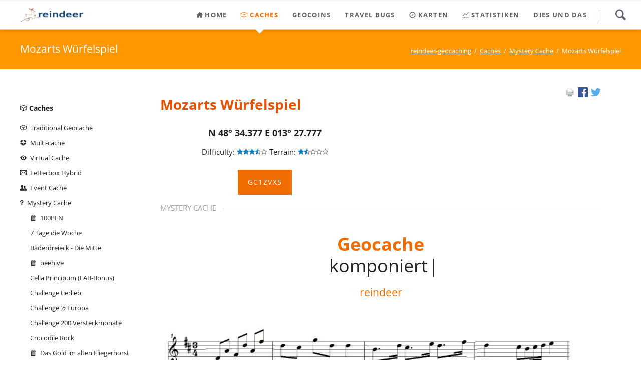

--- FILE ---
content_type: text/html; charset=UTF-8
request_url: https://www.reindeer-geocaching.de/mozarts-wuerfelspiel.html
body_size: 23357
content:
<!DOCTYPE html>
<html lang="de">
<head>

      <meta charset="UTF-8">
    <title>Mozarts Würfelspiel - reindeer-geocaching</title>
    <base href="https://www.reindeer-geocaching.de/">

          <meta name="robots" content="index,follow">
      <meta name="description" content="">
      <meta name="generator" content="Contao Open Source CMS">
    
    
                                    
            <link rel="stylesheet" href="/bundles/contaocookiebar/default.00b012e7.css">
    
            <link rel="stylesheet" href="/assets/css/parallax.scss,rocksolid-slider.min.css,colorbox.min.css,tablesor...-543acbc5.css">        <script src="/assets/js/jquery.min.js,rocksolid-slider.min.js,modernizr.min.js-7b768018.js"></script><!-- images::apple --><link rel="apple-touch-icon" href="/files/reindeer-geocaching/logos/favicon/apple-touch-icon.png" sizes="57x57"><link rel="apple-touch-icon" href="/files/reindeer-geocaching/logos/favicon/apple-touch-icon-57x57.png" sizes="57x57"><link rel="apple-touch-icon" href="/files/reindeer-geocaching/logos/favicon/apple-touch-icon-60x60.png" sizes="60x60"><link rel="apple-touch-icon" href="/files/reindeer-geocaching/logos/favicon/apple-touch-icon-72x72.png" sizes="72x72"><link rel="apple-touch-icon" href="/files/reindeer-geocaching/logos/favicon/apple-touch-icon-76x76.png" sizes="76x76"><link rel="apple-touch-icon" href="/files/reindeer-geocaching/logos/favicon/apple-touch-icon-114x114.png" sizes="114x114"><link rel="apple-touch-icon" href="/files/reindeer-geocaching/logos/favicon/apple-touch-icon-120x120.png" sizes="120x120"><link rel="apple-touch-icon" href="/files/reindeer-geocaching/logos/favicon/apple-touch-icon-144x144.png" sizes="144x144"><link rel="apple-touch-icon" href="/files/reindeer-geocaching/logos/favicon/apple-touch-icon-152x152.png" sizes="152x152"><link rel="apple-touch-icon" href="/files/reindeer-geocaching/logos/favicon/apple-touch-icon-180x180.png" sizes="180x180"><!-- images::android --><link rel="icon" type="image/png" href="/files/reindeer-geocaching/logos/favicon/android-chrome-36x36.png" sizes="36x36"><link rel="icon" type="image/png" href="/files/reindeer-geocaching/logos/favicon/android-chrome-48x48.png" sizes="48x48"><link rel="icon" type="image/png" href="/files/reindeer-geocaching/logos/favicon/android-chrome-72x72.png" sizes="72x72"><link rel="icon" type="image/png" href="/files/reindeer-geocaching/logos/favicon/android-chrome-96x96.png" sizes="96x96"><link rel="icon" type="image/png" href="/files/reindeer-geocaching/logos/favicon/android-chrome-144x144.png" sizes="144x144"><link rel="icon" type="image/png" href="/files/reindeer-geocaching/logos/favicon/android-chrome-512x512.png" sizes="512x512"><link rel="icon" type="image/png" href="/files/reindeer-geocaching/logos/favicon/android-chrome-192x192.png" sizes="192x192"><link rel="icon" type="image/png" href="/files/reindeer-geocaching/logos/favicon/homescreen-192x192.png" sizes="192x192"><!-- images::microsoft --><meta content="/files/reindeer-geocaching/logos/favicon/small.jpg" name="msapplication-square70x70logo"><meta content="/files/reindeer-geocaching/logos/favicon/medium.jpg" name="msapplication-square150x150logo"><meta content="/files/reindeer-geocaching/logos/favicon/wide.jpg" name="msapplication-wide310x150logo"><meta content="/files/reindeer-geocaching/logos/favicon/large.jpg" name="msapplication-square310x310logo"><!-- images::icon --><link rel="icon" type="image/png" href="/files/reindeer-geocaching/logos/favicon/favicon-16x16.png" sizes="16x16"><link rel="icon" type="image/png" href="/files/reindeer-geocaching/logos/favicon/favicon-32x32.png" sizes="32x32"><link rel="icon" type="image/png" href="/files/reindeer-geocaching/logos/favicon/favicon-96x96.png" sizes="96x96"><link rel="icon" type="image/png" href="/files/reindeer-geocaching/logos/favicon/favicon-128x128.png" sizes="128x128"><link rel="icon" type="image/png" href="/files/reindeer-geocaching/logos/favicon/favicon-160x160.png" sizes="160x160"><link rel="icon" type="image/png" href="/files/reindeer-geocaching/logos/favicon/favicon-192x192.png" sizes="192x192"><link rel="icon" type="image/png" href="/files/reindeer-geocaching/logos/favicon/favicon-196x196.png" sizes="196x196"><!-- additionals::windows --><!-- additionals::ios --><!-- additionals::android --><!-- additionals::webApp --><!-- favicon --><link rel="shortcut icon" type="image/x-icon" href="/files/reindeer-geocaching/logos/favicon/favicon.ico" ><link rel="icon" type="image/ico" href="/files/reindeer-geocaching/logos/favicon/favicon.ico" ><meta name="viewport" content="width=device-width,initial-scale=1">
<link rel="apple-touch-icon" sizes="57x57" href="/apple-touch-icon-57x57.png">
<link rel="apple-touch-icon" sizes="60x60" href="/apple-touch-icon-60x60.png">
<link rel="apple-touch-icon" sizes="72x72" href="/apple-touch-icon-72x72.png">
<link rel="apple-touch-icon" sizes="76x76" href="/apple-touch-icon-76x76.png">
<link rel="apple-touch-icon" sizes="114x114" href="/apple-touch-icon-114x114.png">
<link rel="apple-touch-icon" sizes="120x120" href="/apple-touch-icon-120x120.png">
<link rel="apple-touch-icon" sizes="144x144" href="/apple-touch-icon-144x144.png">
<link rel="apple-touch-icon" sizes="152x152" href="/apple-touch-icon-152x152.png">
<link rel="apple-touch-icon" sizes="180x180" href="/apple-touch-icon-180x180.png">
<link rel="icon" type="image/png" href="/favicon-32x32.png" sizes="32x32">
<link rel="icon" type="image/png" href="/android-chrome-192x192.png" sizes="192x192">
<link rel="icon" type="image/png" href="/favicon-96x96.png" sizes="96x96">
<link rel="icon" type="image/png" href="/favicon-16x16.png" sizes="16x16">
<link rel="manifest" href="/manifest.json">
<meta name="msapplication-TileColor" content="#ff9800">
<meta name="msapplication-TileImage" content="/mstile-144x144.png">
<meta name="theme-color" content="#ffffff">
  

<script src="/bundles/contaocookiebar/cookiebar.f2d9506d.js"></script>
</head>
<body id="top">

  
	
	<div class="page">

					<header class="page-header">
				
<div class="header-navigation">
<div class="main-navigation-wrapper">
<!-- indexer::stop -->
<h1 class="ce_rsce_oneo_logo logo">
	<a href="">
								

<img src="/files/reindeer-geocaching/logos/reindeer-logo.png" width="260" height="60" alt="reindeer-geocaching">

			</a>
</h1>
<!-- indexer::continue -->

<!-- indexer::stop -->
<div class="ce_rsce_oneo_nav_search main-navigation-search">
	<a href="/search.html">Search</a>
	<form action="/search.html" method="get">
		<label for="oneo-nav-search-78">Type and hit enter</label>
		<input id="oneo-nav-search-78" type="search" name="keywords">
		<button type="submit">Search</button>
	</form>
</div>
<!-- indexer::continue -->

<!-- indexer::stop -->
<nav class="mod_rocksolid_mega_menu main-navigation block">

  
  <a href="/mozarts-wuerfelspiel.html#skipNavigation89" class="invisible">Navigation überspringen</a>

  <ul class="level_1">

	
				
		<li class="submenu icon-home">

							<a href="/home.html" title="home" class="submenu icon-home" aria-haspopup="true" itemprop="url"><span itemprop="name">home</span>
			
			
							</a>
			
			<ul class="level_2">

	
				
		<li class="icon-user-2">

							<a href="/ueber-mich.html" title="über mich" class="icon-user-2" itemprop="url"><span itemprop="name">über mich</span>
			
			
							</a>
			
			
		</li>

	
				
		<li class="icon-phone-mobile">

							<a href="/unsere-gps-geraete.html" title="unsere GPS-Geräte" class="icon-phone-mobile" itemprop="url"><span itemprop="name">unsere GPS-Geräte</span>
			
			
							</a>
			
			
		</li>

	
				
		<li class="icon-news">

							<a href="/news-list.html" title="News" class="icon-news" itemprop="url"><span itemprop="name">News</span>
			
			
							</a>
			
			
		</li>

	
				
		<li class="icon-vcard">

							<a href="/treffen-mit-cachern.html" title="Treffen mit Cachern" class="icon-vcard" itemprop="url"><span itemprop="name">Treffen mit Cachern</span>
			
			
							</a>
			
			
		</li>

	
				
		<li class="icon-calendar">

							<a href="/events-list.html" title="Events &amp; Termine" class="icon-calendar" itemprop="url"><span itemprop="name">Events & Termine</span>
			
			
							</a>
			
			
		</li>

	
				
		<li class="icon-camera">

							<a href="/webcam.html" title="Webcam" class="icon-camera" itemprop="url"><span itemprop="name">Webcam</span>
			
			
							</a>
			
			
		</li>

	
				
		<li class="icon-magnifying-glass">

							<a href="/search.html" title="Suche" class="icon-magnifying-glass" itemprop="url"><span itemprop="name">Suche</span>
			
			
							</a>
			
			
		</li>

	
				
		<li class="icon-list">

							<a href="/sitemap.html" title="Sitemap" class="icon-list" itemprop="url"><span itemprop="name">Sitemap</span>
			
			
							</a>
			
			
		</li>

	
				
		<li class="icon-comment-stroke">

							<a href="/kontaktformular.html" title="Kontaktformular" class="icon-comment-stroke" itemprop="url"><span itemprop="name">Kontaktformular</span>
			
			
							</a>
			
			
		</li>

	
				
		<li class="icon-unlock">

							<a href="/login.html" title="Login" class="icon-unlock" itemprop="url"><span itemprop="name">Login</span>
			
			
							</a>
			
			
		</li>

	
</ul>

		</li>

	
				
		<li class="submenu trail icon-3d -mega">

							<a href="/caches.html" title="Caches" class="submenu trail icon-3d -mega" aria-haspopup="true" itemprop="url"><span itemprop="name">Caches</span>
			
			
							</a>
			
			<div class="mega-dropdown level_3 ">
<div class="mega-dropdown-inner">

			<div class="mega-dropdown-slider">
	
	
		
			<section class="mega-dropdown-column icon-3d ">

									<h3>
													<a href="/traditional-geocache.html">
												Traditional Geocache													</a>
											</h3>
				
				
				
				
					<ul>
			<li class="icon-trash">
					<a href="/id-08-15.html" class="icon-trash">
						08/15							</a>
						</li>
			<li class="">
					<a href="/id-08-15-reloaded.html" class="">
						08/15 (reloaded)							</a>
						</li>
			<li class="">
					<a href="/a-3-exit-118.html" class="">
						A 3 - Exit 118							</a>
						</li>
			<li class="icon-trash">
					<a href="/bahnhof-neustift.html" class="icon-trash">
						Bahnhof Neustift							</a>
						</li>
			<li class="">
					<a href="/baum-59.html" class="">
						Baum 59							</a>
						</li>
			<li class="icon-trash">
					<a href="/bockerlbahn-185.html" class="icon-trash">
						Bockerlbahn							</a>
						</li>
			<li class="icon-trash">
					<a href="/eggenfelden-airport.html" class="icon-trash">
						Eggenfelden Airport							</a>
						</li>
			<li class="icon-trash">
					<a href="/kittlmuehle.html" class="icon-trash">
						Kittlmühle							</a>
						</li>
			<li class="icon-trash">
					<a href="/linden-allee.html" class="icon-trash">
						Linden-Allee							</a>
						</li>
			<li class="">
					<a href="/m47.html" class="">
						M47							</a>
						</li>
			<li class="icon-trash">
					<a href="/mcs-no-31-haslinger-hof.html" class="icon-trash">
						MCS-No.31 - Haslinger Hof							</a>
						</li>
			<li class="">
					<a href="/thron-mit-ausblick.html" class="">
						Thron mit Ausblick							</a>
						</li>
			<li class="">
					<a href="/wasserhoehe.html" class="">
						Wasserhöhe							</a>
						</li>
	</ul>

				
				
			</section>
		
			<section class="mega-dropdown-column icon-dropbox ">

									<h3>
													<a href="/multi-cache.html">
												Multi-cache													</a>
											</h3>
				
				
				
				
					<ul>
			<li class="">
					<a href="/id-142-wildwechsel.html" class="">
						142 - Wildwechsel							</a>
						</li>
			<li class="icon-trash">
					<a href="/id-201-andreaskreuz.html" class="icon-trash">
						201 - Andreaskreuz							</a>
						</li>
			<li class="">
					<a href="/baederdreieck-bad-b.html" class="">
						Bäderdreieck - Bad B							</a>
						</li>
			<li class="">
					<a href="/baederdreieck-bad-f.html" class="">
						Bäderdreieck - Bad F							</a>
						</li>
			<li class="">
					<a href="/baederdreieck-bad-g.html" class="">
						Bäderdreieck - Bad G							</a>
						</li>
			<li class="icon-trash">
					<a href="/baumkronenweg.html" class="icon-trash">
						Baumkronenweg							</a>
						</li>
			<li class="">
					<a href="/bruder-konrad.html" class="">
						Bruder Konrad							</a>
						</li>
			<li class="icon-trash">
					<a href="/buechlberger-granit.html" class="icon-trash">
						Büchlberger Granit							</a>
						</li>
			<li class="">
					<a href="/ex-voto.html" class="">
						ex voto							</a>
						</li>
			<li class="">
					<a href="/lehrpfad-pockinger-gebietsreform.html" class="">
						Lehrpfad Pockinger Gebietsreform							</a>
						</li>
			<li class="">
					<a href="/leonhardi.html" class="">
						Leonhardi							</a>
						</li>
			<li class="">
					<a href="/mariahilf-passau-no-one.html" class="">
						Mariahilf (Passau No One)							</a>
						</li>
			<li class="icon-trash">
					<a href="/massing-station.html" class="icon-trash">
						Massing Station							</a>
						</li>
			<li class="icon-trash">
					<a href="/oberhaus.html" class="icon-trash">
						Oberhaus							</a>
						</li>
			<li class="icon-trash">
					<a href="/multi-cache/parkuhr.html" class="icon-trash">
						Parkuhr							</a>
						</li>
			<li class="">
					<a href="/siebenschlaefer.html" class="">
						Siebenschläfer							</a>
						</li>
	</ul>

				
				
			</section>
		
			<section class="mega-dropdown-column icon-eye ">

									<h3>
													<a href="/virtual-cache.html">
												Virtual Cache													</a>
											</h3>
				
				
				
				
					<ul>
			<li class="">
					<a href="/rampestreken.html" class="">
						Rampestreken							</a>
						</li>
	</ul>

				
				
			</section>
		
			<section class="mega-dropdown-column icon-mail-stroke ">

									<h3>
													<a href="/letterbox-hybrid.html">
												Letterbox Hybrid													</a>
											</h3>
				
				
				
				
					<ul>
			<li class="">
					<a href="/136-kinder.html" class="">
						136 - Kinder							</a>
						</li>
			<li class="icon-trash">
					<a href="/adventure-house.html" class="icon-trash">
						adventure house							</a>
						</li>
			<li class="">
					<a href="/jungfraustein.html" class="">
						Jungfraustein							</a>
						</li>
	</ul>

				
				
			</section>
		
			<section class="mega-dropdown-column icon-users ">

									<h3>
													<a href="/event-cache.html">
												Event Cache													</a>
											</h3>
				
				
				
				
					<ul>
			<li class="icon-trash">
					<a href="/event-cache/a-wengerl-wia-dahoam.html" class="icon-trash">
						... a wengerl wia dahoam							</a>
						</li>
			<li class="icon-trash">
					<a href="/event-cache/18-jahre.html" class="icon-trash">
						18 Jahre							</a>
						</li>
			<li class="icon-trash">
					<a href="/zum-heurigen-schalttag.html" class="icon-trash">
						"ZUM HEURIGEN" SCHALTTAG							</a>
						</li>
			<li class="icon-trash">
					<a href="/id-3-traditionelles-rentiertreffen.html" class="icon-trash">
						3. TRADITIONELLES RENTIERTREFFEN							</a>
						</li>
			<li class="icon-trash">
					<a href="/das-rentier-treffen.html" class="icon-trash">
						Das Rentier-Treffen							</a>
						</li>
			<li class="icon-trash">
					<a href="/meet-greet-canada-day-2017.html" class="icon-trash">
						meet & greet: Canada Day 2017							</a>
						</li>
			<li class="icon-trash">
					<a href="/reindeer-the-meeting.html" class="icon-trash">
						reindeer - the meeting							</a>
						</li>
			<li class="icon-trash">
					<a href="/event-cache/reindeer-21-geocaching-25.html" class="icon-trash">
						reindeer&#61;21 & geocaching&#61;25							</a>
						</li>
			<li class="icon-trash">
					<a href="/wwfm-x-ich-bin-ein-rentier.html" class="icon-trash">
						WWFM X - Ich bin ein Rentier							</a>
						</li>
			<li class="icon-trash">
					<a href="/ten-years-after.html" class="icon-trash">
						TEN YEARS AFTER							</a>
						</li>
	</ul>

				
				
			</section>
		
			<section class="mega-dropdown-column icon-question-mark ">

									<h3>
												Mystery Cache											</h3>
				
				
									<div class="mega-dropdown-text">
						<p><a href="/mystery-cache.html">alle anzeigen</a></p>					</div>
				
				
					<ul>
			<li class="sibling">
					<a href="/id-7-tage-die-woche.html" class="sibling">
						7 Tage die Woche							</a>
						</li>
			<li class="icon-trash sibling">
					<a href="/das-gold-im-alten-fliegerhorst.html" class="icon-trash sibling">
						Das Gold im alten Fliegerhorst							</a>
						</li>
			<li class="sibling">
					<a href="/das-verschollene-labyrinth-bonus.html" class="sibling">
						Das verschollene Labyrinth - Bonus							</a>
						</li>
			<li class="icon-trash sibling">
					<a href="/panzerknacker-reloaded.html" class="icon-trash sibling">
						Panzerknacker &#40;reloaded&#41;							</a>
						</li>
			<li class="sibling">
					<a href="/showview.html" class="sibling">
						ShowView							</a>
						</li>
			<li class="sibling">
					<a href="/wigwagging.html" class="sibling">
						wigwagging							</a>
						</li>
			<li class="trail icon-question-mark">
					<a href="/mystery-cache.html" class="trail icon-question-mark">
						Mystery Cache							</a>
						</li>
			<li class="sibling">
					<a href="/reindeer-the-song.html" class="sibling">
						reindeer - the song							</a>
						</li>
			<li class="sibling">
					<a href="/steinkreis.html" class="sibling">
						Steinkreis							</a>
						</li>
			<li class="sibling">
					<a href="/zeit-schrift.html" class="sibling">
						Zeit - Schrift							</a>
						</li>
	</ul>

				
				
			</section>
		
			<section class="mega-dropdown-column icon-camera ">

									<h3>
													<a href="/webcam-cache.html">
												Webcam Cache													</a>
											</h3>
				
				
				
				
					<ul>
			<li class="icon-trash">
					<a href="/pan-cam.html" class="icon-trash">
						PAN Cam							</a>
						</li>
	</ul>

				
				
			</section>
		
			<section class="mega-dropdown-column icon-command ">

									<h3>
													<a href="/earthcache.html">
												EarthCache													</a>
											</h3>
				
				
				
				
					<ul>
			<li class="">
					<a href="/kropfmuehl.html" class="">
						Kropfmühl							</a>
						</li>
			<li class="">
					<a href="/pleystein.html" class="">
						Pleystein							</a>
						</li>
			<li class="">
					<a href="/waldnaabtal.html" class="">
						Waldnaabtal							</a>
						</li>
	</ul>

				
				
			</section>
		
			<section class="mega-dropdown-column icon-recycle ">

									<h3>
													<a href="/wherigo-cache.html">
												Wherigo Cache													</a>
											</h3>
				
				
				
				
					<ul>
			<li class="">
					<a href="/das-verschollene-labyrinth.html" class="">
						Das verschollene Labyrinth							</a>
						</li>
			<li class="icon-trash">
					<a href="/die-7-weltwunder.html" class="icon-trash">
						Die 7 Weltwunder							</a>
						</li>
			<li class="">
					<a href="/es-lebe-der-sport.html" class="">
						Es lebe der Sport!							</a>
						</li>
			<li class="">
					<a href="/klosterrundgang.html" class="">
						Klosterrundgang							</a>
						</li>
			<li class="">
					<a href="/reise-durchs-all.html" class="">
						Reise durchs All							</a>
						</li>
			<li class="">
					<a href="/the-reverse-geocache.html" class="">
						The Reverse Geocache							</a>
						</li>
	</ul>

				
				
			</section>
		
			<section class="mega-dropdown-column icon-beaker ">

									<h3>
													<a href="/lab-cache.html">
												Lab Cache													</a>
											</h3>
				
				
				
				
					<ul>
			<li class="icon-trash">
					<a href="/i-love-geocaching.html" class="icon-trash">
						I love Geocaching							</a>
						</li>
			<li class="">
					<a href="/castra-batava.html" class="">
						Castra Batava							</a>
							<ul>
			<li class="">
					<a href="/zur-goldenen-waage.html" class="">
						Zur Goldenen Waage							</a>
						</li>
			<li class="">
					<a href="/chromy-haus.html" class="">
						Chromy-Haus							</a>
						</li>
			<li class="">
					<a href="/altes-rathaus.html" class="">
						Altes Rathaus							</a>
						</li>
			<li class="">
					<a href="/innbrueckbogen.html" class="">
						Innbrückbogen							</a>
						</li>
			<li class="">
					<a href="/buergerliches-wohnhaus.html" class="">
						Bürgerliches Wohnhaus							</a>
						</li>
	</ul>
				</li>
			<li class="">
					<a href="/lab-cache/cella-principum.html" class="">
						Cella Principum							</a>
							<ul>
			<li class="">
					<a href="/lab-cache/cella-principum/klostermauer.html" class="">
						KLOSTERMAUER							</a>
						</li>
			<li class="">
					<a href="/lab-cache/cella-principum/kirche.html" class="">
						KIRCHE							</a>
						</li>
			<li class="">
					<a href="/lab-cache/cella-principum/barockbogen.html" class="">
						BAROCKBOGEN							</a>
						</li>
			<li class="">
					<a href="/lab-cache/cella-principum/salettl.html" class="">
						SALETTL							</a>
						</li>
			<li class="">
					<a href="/lab-cache/cella-principum/portenkirche.html" class="">
						PORTENKIRCHE							</a>
						</li>
	</ul>
				</li>
			<li class="">
					<a href="/aidenbach-1706.html" class="">
						Aidenbach 1706							</a>
							<ul>
			<li class="">
					<a href="/altes-rathaus-2.html" class="">
						Altes Rathaus							</a>
						</li>
			<li class="">
					<a href="/denkmal-auf-dem-handlberg.html" class="">
						Denkmal auf dem Handlberg							</a>
						</li>
			<li class="">
					<a href="/denkmal-kleeberg.html" class="">
						Denkmal Kleeberg							</a>
						</li>
			<li class="">
					<a href="/denkmal-reschdobl.html" class="">
						Denkmal Reschdobl							</a>
						</li>
			<li class="">
					<a href="/marktplatz-aidenbach.html" class="">
						Marktplatz Aidenbach							</a>
						</li>
	</ul>
				</li>
			<li class="">
					<a href="/dominik-dengl.html" class="">
						Dominik Dengl							</a>
							<ul>
			<li class="">
					<a href="/waelzende-stute.html" class="">
						Wälzende Stute							</a>
						</li>
			<li class="">
					<a href="/marktweiberl.html" class="">
						Marktweiberl							</a>
						</li>
			<li class="">
					<a href="/franz-von-stuck.html" class="">
						Franz von Stuck							</a>
						</li>
			<li class="">
					<a href="/brunnen-vor-der-spielbank.html" class="">
						Brunnen vor der Spielbank							</a>
						</li>
			<li class="">
					<a href="/kleeblattbrunnen.html" class="">
						Kleeblattbrunnen							</a>
						</li>
	</ul>
				</li>
			<li class="">
					<a href="/lab-cache/pocking-in-alten-ansichten.html" class="">
						Pocking in alten Ansichten							</a>
							<ul>
			<li class="">
					<a href="/lab-cache/pocking-in-alten-ansichten/apotheke-kroenner-kurve.html" class="">
						Apotheke - Krönner-Kurve							</a>
						</li>
			<li class="">
					<a href="/lab-cache/pocking-in-alten-ansichten/architektur-in-pocking.html" class="">
						Architektur in Pocking							</a>
						</li>
			<li class="">
					<a href="/lab-cache/pocking-in-alten-ansichten/der-fruehere-ortsmittelpunkt.html" class="">
						Der frühere Ortsmittelpunkt							</a>
						</li>
			<li class="">
					<a href="/lab-cache/pocking-in-alten-ansichten/gasthof-hoechtl-pockinger-hof.html" class="">
						Gasthof Höchtl / Pockinger Hof							</a>
						</li>
			<li class="">
					<a href="/lab-cache/pocking-in-alten-ansichten/ortsplaner-johann-koebl.html" class="">
						Ortsplaner Johann Köbl							</a>
						</li>
	</ul>
				</li>
			<li class="">
					<a href="/lab-cache/vornbach.html" class="">
						Vornbach							</a>
							<ul>
			<li class="">
					<a href="/lab-cache/vornbach/infotafel.html" class="">
						Infotafel							</a>
						</li>
			<li class="">
					<a href="/lab-cache/vornbach/feuerwehr.html" class="">
						Feuerwehr							</a>
						</li>
			<li class="">
					<a href="/lab-cache/vornbach/geburtshaus.html" class="">
						Geburtshaus							</a>
						</li>
			<li class="">
					<a href="/lab-cache/vornbach/pfarrkirche.html" class="">
						Pfarrkirche							</a>
						</li>
			<li class="">
					<a href="/lab-cache/vornbach/friedhofskirche.html" class="">
						Friedhofskirche							</a>
						</li>
	</ul>
				</li>
	</ul>

				
				
			</section>
		
	
	
		</div>

		<script>
			(function($) {
				var slider = $('.mega-dropdown-slider').last();
				slider.rstSlider({"navType":"bullets","controls":"1","gapSize":"0%","skin":"mega-dropdown","loop":true,"keyboard":false,"slideMaxCount":4,"prevNextSteps":1});
				slider.parent().parent().parent().on('mouseenter', function() {
					if (slider.data('rstSlider')) {
						slider.data('rstSlider').resize();
					}
				});
			})(jQuery);
		</script>

	
</div>
</div>

		</li>

	
				
		<li class="submenu -mega">

							<a href="/geocoins.html" title="Geocoins" class="submenu -mega" aria-haspopup="true" itemprop="url"><span itemprop="name">Geocoins</span>
			
			
							</a>
			
			<div class="mega-dropdown level_3 " style="background-image: url(&quot;/files/reindeer-geocaching/Geocoins/Homepage-Coin/Homepage-Coin.gif&quot;);background-size: auto;background-position: right center;background-repeat: no-repeat;">
<div class="mega-dropdown-inner">

	
	
		
			<section class="mega-dropdown-column  rs-column -large-col-4-1 -large-first -large-first-row -medium-col-3-1 -medium-first -medium-first-row -small-col-3-1 -small-first -small-first-row">

									<h3>
													<a href="/auf-reisen-81.html">
												auf Reisen													</a>
											</h3>
				
				
				
				
					<ul>
			<li class="icon-eye">
					<a href="/das-gold-im-alten-fliegerhorst-352.html" class="icon-eye">
						Das Gold im alten Fliegerhorst							</a>
						</li>
			<li class="icon-eye">
					<a href="/labyrinth-geocoin.html" class="icon-eye">
						Labyrinth Geocoin							</a>
						</li>
			<li class="">
					<a href="/reindeer-event-geocoin.html" class="">
						reindeer - Event Geocoin							</a>
						</li>
			<li class="">
					<a href="/reindeer-german-geocoin.html" class="">
						reindeer German Geocoin							</a>
						</li>
			<li class="icon-eye">
					<a href="/reindeer-letterboxing-geocoin.html" class="icon-eye">
						reindeer Letterboxing Geocoin							</a>
						</li>
			<li class="icon-eye">
					<a href="/reindeer-swedish-moose-geocoin.html" class="icon-eye">
						reindeer Swedish Moose Geocoin							</a>
						</li>
			<li class="">
					<a href="/the-cairngorm-reindeer-centre-geocoin.html" class="">
						The Cairngorm Reindeer Centre Geocoin							</a>
						</li>
			<li class="icon-eye">
					<a href="/the-moose-forest-geocoin.html" class="icon-eye">
						The Moose Forest Geocoin							</a>
						</li>
			<li class="">
					<a href="/volle-pulle.html" class="">
						VOLLE PULLE ?							</a>
						</li>
	</ul>

				
				
			</section>
		
			<section class="mega-dropdown-column  rs-column -large-col-4-1 -large-first-row -medium-col-3-1 -medium-first-row -small-col-3-1 -small-first-row">

									<h3>
													<a href="/verschollen-82.html">
												verschollen													</a>
											</h3>
				
				
				
				
					<ul>
			<li class="">
					<a href="/beaumont-hamel-newfoundland-memorial.html" class="">
						Beaumont-Hamel Newfoundland Memorial							</a>
						</li>
			<li class="">
					<a href="/moose.html" class="">
						moose							</a>
						</li>
			<li class="">
					<a href="/reindeer-carvings-alta.html" class="">
						reindeer carvings @ Alta							</a>
						</li>
			<li class="">
					<a href="/reindeer-exchange-german-geocoin.html" class="">
						reindeer Exchange German Geocoin							</a>
						</li>
			<li class="">
					<a href="/reindeer-generic-geocoin.html" class="">
						reindeer Generic Geocoin							</a>
						</li>
			<li class="">
					<a href="/reindeer-geocaching-skills.html" class="">
						reindeer Geocaching Skills							</a>
						</li>
			<li class="">
					<a href="/reindeer-usa-geocoin.html" class="">
						reindeer USA Geocoin							</a>
						</li>
			<li class="">
					<a href="/reindeer-world-travel-geocoin.html" class="">
						reindeer World Travel Geocoin							</a>
						</li>
			<li class="">
					<a href="/taim-eireannach.html" class="">
						Taim Eireannach							</a>
						</li>
			<li class="">
					<a href="/what-about-soccer.html" class="">
						What about soccer?							</a>
						</li>
	</ul>

				
				
			</section>
		
			<section class="mega-dropdown-column  rs-column -large-col-4-1 -large-first-row -medium-col-3-1 -medium-last -medium-first-row -small-col-3-1 -small-last -small-first-row">

									<h3>
													<a href="/sammlung-83.html">
												Sammlung													</a>
											</h3>
				
				
				
				
					<ul>
			<li class="">
					<a href="/id-5-jahre-geoclub-de-geocoin.html" class="">
						5 Jahre Geoclub.de Geocoin							</a>
						</li>
			<li class="">
					<a href="/id-50-year-calendar-geocoin.html" class="">
						50 Year Calendar Geocoin							</a>
						</li>
			<li class="icon-eye">
					<a href="/id-366-days-of-geocaching-geocoin.html" class="icon-eye">
						366 Days of Geocaching Geocoin							</a>
						</li>
			<li class="">
					<a href="/id-2010-alaska-geocoin.html" class="">
						2010 Alaska Geocoin							</a>
						</li>
			<li class="">
					<a href="/alberta-the-moose-travel-tag.html" class="">
						Alberta the Moose Travel Tag							</a>
						</li>
			<li class="">
					<a href="/cache-counter-geocoin.html" class="">
						Cache Counter Geocoin							</a>
						</li>
			<li class="">
					<a href="/das-ulmer-fort-2010.html" class="">
						Das Ulmer FORT 2010							</a>
						</li>
			<li class="">
					<a href="/defender-geocoins.html" class="">
						Defender Geocoins							</a>
						</li>
			<li class="icon-eye">
					<a href="/dreilaenderhalle.html" class="icon-eye">
						Dreiländerhalle							</a>
						</li>
			<li class="icon-eye">
					<a href="/earthcache-geocoins.html" class="icon-eye">
						EarthCache Geocoins							</a>
						</li>
			<li class="">
					<a href="/elch-x-ing.html" class="">
						Elch X-ing							</a>
						</li>
			<li class="icon-eye">
					<a href="/geo-achievement.html" class="icon-eye">
						Geo-Achievement							</a>
						</li>
			<li class="">
					<a href="/geocaching-all-in-one-geocoin-2008.html" class="">
						Geocaching - All In One Geocoin 2008							</a>
						</li>
			<li class="">
					<a href="/geocaching-holiday-tag.html" class="">
						Geocaching Holiday Tag							</a>
						</li>
			<li class="icon-eye">
					<a href="/homepage-coin.html" class="icon-eye">
						Homepage-Coin							</a>
						</li>
			<li class="icon-eye">
					<a href="/last-ape-cache-geocoin.html" class="icon-eye">
						Last APE Cache Geocoin							</a>
						</li>
			<li class="">
					<a href="/lighthouse-micro-geocoin.html" class="">
						Lighthouse Micro Geocoin							</a>
						</li>
			<li class="">
					<a href="/melvin-the-moose.html" class="">
						Melvin the Moose							</a>
						</li>
			<li class="">
					<a href="/project-lets-zeppelin-2017-eventcoin.html" class="">
						Project Let's Zeppelin 2017 Eventcoin							</a>
						</li>
			<li class="icon-eye">
					<a href="/reindeer-wherigo-geocoin.html" class="icon-eye">
						reindeer - Wherigo Geocoin							</a>
						</li>
			<li class="">
					<a href="/reindeer-canada-geocoin.html" class="">
						reindeer Canada Geocoin							</a>
						</li>
			<li class="">
					<a href="/reindeer-limes-geocoin.html" class="">
						reindeer Limes Geocoin							</a>
						</li>
			<li class="">
					<a href="/rudolph-the-reindeer.html" class="">
						Rudolph the Reindeer							</a>
						</li>
			<li class="icon-eye">
					<a href="/sneaky-antlers.html" class="icon-eye">
						Sneaky Antlers							</a>
						</li>
			<li class="">
					<a href="/straight-from-the-heart-geocoin.html" class="">
						Straight From the Heart Geocoin							</a>
						</li>
			<li class="">
					<a href="/ten-years-after-263.html" class="">
						TEN YEARS AFTER							</a>
						</li>
			<li class="">
					<a href="/the-lord-of-the-caches-earth-geocoin.html" class="">
						The Lord of the Caches - Earth Geocoin							</a>
						</li>
			<li class="">
					<a href="/weihnachtliche-coins.html" class="">
						weihnachtliche Coins							</a>
						</li>
	</ul>

				
				
			</section>
		
	
	
</div>
</div>

		</li>

	
				
		<li class="submenu -mega">

							<a href="/travel-bugs.html" title="Travel Bugs" class="submenu -mega" aria-haspopup="true" itemprop="url"><span itemprop="name">Travel Bugs</span>
			
			
							</a>
			
			<div class="mega-dropdown level_3 " style="background-image: url(&quot;/files/reindeer-geocaching/travel%20bugs/Homepage-TB/Homepage-TB.gif&quot;);background-size: auto;background-position: right center;background-repeat: no-repeat;">
<div class="mega-dropdown-inner">

	
	
		
			<section class="mega-dropdown-column icon-globe rs-column -large-col-4-1 -large-first -large-first-row -medium-col-3-1 -medium-first -medium-first-row -small-col-3-1 -small-first -small-first-row">

									<h3>
													<a href="/auf-reisen.html">
												auf Reisen													</a>
											</h3>
				
				
				
				
					<ul>
			<li class="">
					<a href="/id-1.html" class="">
						1							</a>
						</li>
			<li class="">
					<a href="/id-4-ever-best-friends.html" class="">
						4 ever best friends							</a>
						</li>
			<li class="">
					<a href="/adventure-pass.html" class="">
						ADVENTURE PASS							</a>
						</li>
			<li class="">
					<a href="/bockerlbahn.html" class="">
						Bockerlbahn							</a>
						</li>
			<li class="">
					<a href="/glis-glis.html" class="">
						Glis glis							</a>
						</li>
			<li class="">
					<a href="/jersey-journey-one-pound.html" class="">
						Jersey-Journey ONE POUND							</a>
						</li>
			<li class="">
					<a href="/jersey-journey-two-pence-2002.html" class="">
						Jersey-Journey TWO PENCE (2002)							</a>
						</li>
			<li class="">
					<a href="/jersey-journey-two-pence-2008.html" class="">
						Jersey-Journey TWO PENCE (2008)							</a>
						</li>
			<li class="">
					<a href="/litexpress-blue.html" class="">
						liteXpress blue							</a>
						</li>
			<li class="">
					<a href="/magic-the-gathering-ixalan-treasure-piece.html" class="">
						Magic: The Gathering, Ixalan Treasure Piece							</a>
						</li>
			<li class="">
					<a href="/moose-on-the-roof.html" class="">
						moose on the roof							</a>
						</li>
			<li class="">
					<a href="/oiweiwaslos.html" class="">
						oiweiwaslos!							</a>
						</li>
			<li class="">
					<a href="/reindeer-logstempel.html" class="">
						reindeer - Logstempel							</a>
						</li>
			<li class="">
					<a href="/reindeer-the-sledge.html" class="">
						reindeer - the sledge							</a>
						</li>
			<li class="">
					<a href="/reindeer-xmas-cup-fury-fly.html" class="">
						reindeer Xmas Cup - FURY FLY							</a>
						</li>
			<li class="">
					<a href="/rhinitis-vac-forte.html" class="">
						Rhinitis vac forte							</a>
						</li>
			<li class="">
					<a href="/santas-reindeer-blitzen.html" class="">
						Santa's Reindeer: BLITZEN							</a>
						</li>
			<li class="">
					<a href="/santas-reindeer-comet.html" class="">
						Santa's Reindeer: COMET							</a>
						</li>
			<li class="">
					<a href="/santas-reindeer-cupid.html" class="">
						Santa's Reindeer: CUPID							</a>
						</li>
			<li class="">
					<a href="/santas-reindeer-dasher.html" class="">
						Santa's Reindeer: DASHER							</a>
						</li>
			<li class="">
					<a href="/santas-reindeer-donner.html" class="">
						Santa's Reindeer: DONNER							</a>
						</li>
			<li class="">
					<a href="/santas-reindeer-olive.html" class="">
						Santa's Reindeer: OLIVE							</a>
						</li>
			<li class="">
					<a href="/santas-reindeer-prancer.html" class="">
						Santa's Reindeer: PRANCER							</a>
						</li>
			<li class="">
					<a href="/santas-reindeer-rudolph.html" class="">
						Santa's Reindeer: RUDOLPH							</a>
						</li>
			<li class="">
					<a href="/sind-wir-nicht-alle-ein-bisschen-bluna.html" class="">
						Sind wir nicht alle ein bisschen Bluna?							</a>
						</li>
			<li class="">
					<a href="/tallink-silja-schiff.html" class="">
						Tallink Silja Schiff							</a>
						</li>
			<li class="">
					<a href="/the-reindeer.html" class="">
						the reindeer							</a>
						</li>
	</ul>

				
				
			</section>
		
			<section class="mega-dropdown-column icon-x-2 rs-column -large-col-4-1 -large-first-row -medium-col-3-1 -medium-first-row -small-col-3-1 -small-first-row">

									<h3>
													<a href="/verschollen.html">
												verschollen													</a>
											</h3>
				
				
				
				
					<ul>
			<li class="">
					<a href="/fish.html" class="">
						fish							</a>
						</li>
			<li class="">
					<a href="/jersey-journey-twenty-pence.html" class="">
						Jersey-Journey TWENTY PENCE							</a>
						</li>
			<li class="">
					<a href="/lego.html" class="">
						LEGO							</a>
						</li>
			<li class="">
					<a href="/lenny.html" class="">
						Lenny							</a>
						</li>
			<li class="">
					<a href="/litexpress-black.html" class="">
						liteXpress black							</a>
						</li>
			<li class="">
					<a href="/litexpress-white.html" class="">
						liteXpress white							</a>
						</li>
			<li class="">
					<a href="/reindeer-xmas-cup-funny-fast.html" class="">
						reindeer Xmas Cup - FUNNY FAST							</a>
						</li>
			<li class="">
					<a href="/reindeer-xmas-cup-happy-cup.html" class="">
						reindeer Xmas Cup - HAPPY CUP							</a>
						</li>
			<li class="">
					<a href="/reindeer-xmas-cup-ice-ok.html" class="">
						reindeer Xmas Cup - ICE OK							</a>
						</li>
			<li class="">
					<a href="/reindeer-xmas-cup-ike-pipe.html" class="">
						reindeer Xmas Cup - IKE PIPE							</a>
						</li>
			<li class="">
					<a href="/reindeer-xmas-cup-kate-skate.html" class="">
						reindeer Xmas Cup - KATE SKATE							</a>
						</li>
			<li class="">
					<a href="/reindeer-xmas-cup-nick-panic.html" class="">
						reindeer Xmas Cup - NICK PANIC							</a>
						</li>
			<li class="">
					<a href="/reindeer-xmas-cup-paul-fall.html" class="">
						reindeer Xmas Cup - PAUL FALL							</a>
						</li>
			<li class="">
					<a href="/reindeer-quickutz.html" class="">
						reindeer QuicKutz							</a>
						</li>
			<li class="">
					<a href="/rott-taler.html" class="">
						Rott-Taler							</a>
						</li>
			<li class="">
					<a href="/santas-reindeer-dancer.html" class="">
						Santa's Reindeer: DANCER							</a>
						</li>
			<li class="">
					<a href="/santas-reindeer-vixen.html" class="">
						Santa's Reindeer: VIXEN							</a>
						</li>
			<li class="">
					<a href="/schluesseldienst.html" class="">
						Schluesseldienst							</a>
						</li>
			<li class="">
					<a href="/those-days-are-gone-never-to-return.html" class="">
						Those days are gone, never to return.							</a>
						</li>
			<li class="">
					<a href="/titleist.html" class="">
						Titleist							</a>
						</li>
			<li class="">
					<a href="/under-construction.html" class="">
						under construction							</a>
						</li>
	</ul>

				
				
			</section>
		
			<section class="mega-dropdown-column icon-user-2 rs-column -large-col-4-1 -large-first-row -medium-col-3-1 -medium-last -medium-first-row -small-col-3-1 -small-last -small-first-row">

									<h3>
													<a href="/sammlung.html">
												Sammlung													</a>
											</h3>
				
				
				
				
					<ul>
			<li class="icon-eye">
					<a href="/homepage-tb.html" class="icon-eye">
						Homepage-TB							</a>
						</li>
			<li class="">
					<a href="/maskottchen.html" class="">
						Maskottchen							</a>
						</li>
	</ul>

				
				
			</section>
		
	
	
</div>
</div>

		</li>

	
				
		<li class="submenu icon-safari -mega">

							<a href="/karten.html" title="Karten" class="submenu icon-safari -mega" aria-haspopup="true" itemprop="url"><span itemprop="name">Karten</span>
			
			
							</a>
			
			<div class="mega-dropdown level_3 ">
<div class="mega-dropdown-inner">

	
	
		<section class="icon-boxes is-animated does-repeat ce_rsce_oneo_icon_boxes">

	
	
							<a class="icon-boxes-item rs-column -large-col-2-1 -large-first -large-first-row -medium-col-2-1 -medium-first -medium-first-row -small-col-1-1 -small-first -small-last -small-first-row -align-left -headline-icon " style="" href="/alle-versteckten-caches.html">
									<span class="icon-boxes-item-icon" style="" data-icon="&#xe100;"></span>
										<h3>alle versteckten Caches</h3>
										<div class="icon-boxes-item-text"><p>Diese Karte enthält ALLE von uns gelegten Caches, also auch diejenigen, die bereits archiviert wurden.</p></div>
										<p class="icon-boxes-item-link button">zur Karte</p>
			
					</a>
		
	
							<a class="icon-boxes-item rs-column -large-col-2-1 -large-last -large-first-row -medium-col-2-1 -medium-last -medium-first-row -small-col-1-1 -small-first -small-last -align-left -headline-icon " style="" href="/alle-gefundenen-caches.html">
									<span class="icon-boxes-item-icon" style="" data-icon="&#xe137;"></span>
										<h3>alle gefundenen Caches</h3>
										<div class="icon-boxes-item-text"><p>Diese Karte enthält ALLE von uns gefundenen Caches. Achtung: Auf Grund der großen Datenmenge ist die Ladezeit dieser Karte ziemlich lange!</p></div>
										<p class="icon-boxes-item-link button">zur Karte</p>
			
					</a>
		
	
							<a class="icon-boxes-item rs-column -large-col-2-1 -large-first -medium-col-2-1 -medium-first -small-col-1-1 -small-first -small-last -align-left -headline-icon " style="" href="/gefundene-earthcaches.html">
									<span class="icon-boxes-item-icon" style="" data-icon="&#xe04f;"></span>
										<h3>alle gefundenen Earth-Caches</h3>
										<div class="icon-boxes-item-text"><p>Zeigt alle Earth-Caches, die wir bisher gefunden haben.</p></div>
										<p class="icon-boxes-item-link button">zur Karte</p>
			
					</a>
		
	
</section>

	
	
</div>
</div>

		</li>

	
				
		<li class="submenu icon-chart-up-2">

							<a href="/statistiken.html" title="Statistiken" class="submenu icon-chart-up-2" aria-haspopup="true" itemprop="url"><span itemprop="name">Statistiken</span>
			
			
							</a>
			
			<ul class="level_2">

	
				
		<li class="icon-shuffle">

							<a href="/geolog.html" title="geolog" class="icon-shuffle" itemprop="url"><span itemprop="name">geolog</span>
			
			
							</a>
			
			
		</li>

	
				
		<li class="icon-stumbleupon">

							<a href="/badges.html" title="Badges" class="icon-stumbleupon" itemprop="url"><span itemprop="name">Badges</span>
			
			
							</a>
			
			
		</li>

	
				
		<li class="icon-speedometer-2-medium">

							<a href="/ausfuehrliche-statistik.html" title="ausführliche Statistik" class="icon-speedometer-2-medium" itemprop="url"><span itemprop="name">ausführliche Statistik</span>
			
			
							</a>
			
			
		</li>

	
				
		<li class="icon-chart-up">

							<a href="/project-geocaching.html" title="Project Geocaching" class="icon-chart-up" itemprop="url"><span itemprop="name">Project Geocaching</span>
			
			
							</a>
			
			
		</li>

	
				
		<li class="icon-clipboard">

							<a href="/my-geocaching-profile.html" title="My Geocaching Profile" class="icon-clipboard" itemprop="url"><span itemprop="name">My Geocaching Profile</span>
			
			
							</a>
			
			
		</li>

	
				
		<li class="icon-list">

							<a href="/liste-der-finder-unserer-caches.html" title="Liste der Finder unserer Caches" class="icon-list" itemprop="url"><span itemprop="name">Liste der Finder unserer Caches</span>
			
			
							</a>
			
			
		</li>

	
				
		<li class="icon-beaker">

							<a href="/statistiken/adventurelab-statistik.html" title="AdventureLab Statistik" class="icon-beaker" itemprop="url"><span itemprop="name">AdventureLab Statistik</span>
			
			
							</a>
			
			
		</li>

	
				
		<li class="icon-beaker">

							<a href="/statistiken/found-adventure-labs-results.html" title="Found Adventure Labs Results" class="icon-beaker" itemprop="url"><span itemprop="name">Found Adventure Labs Results</span>
			
			
							</a>
			
			
		</li>

	
				
		<li class="icon-shield-2">

							<a href="/trackable-statistik.html" title="Trackable Statistik" class="icon-shield-2" itemprop="url"><span itemprop="name">Trackable Statistik</span>
			
			
							</a>
			
			
		</li>

	
				
		<li class="icon-star-stroke">

							<a href="/souvenirs.html" title="Souvenirs" class="icon-star-stroke" itemprop="url"><span itemprop="name">Souvenirs</span>
			
			
							</a>
			
			
		</li>

	
				
		<li class="icon-vcard">

							<a href="/banner-sammlung.html" title="Banner-Sammlung" class="icon-vcard" itemprop="url"><span itemprop="name">Banner-Sammlung</span>
			
			
							</a>
			
			
		</li>

	
</ul>

		</li>

	
				
		<li class="submenu">

							<a href="/dies-und-das.html" title="Dies und Das" class="submenu" aria-haspopup="true" itemprop="url"><span itemprop="name">Dies und Das</span>
			
			
							</a>
			
			<ul class="level_2">

	
				
		<li class="">

							<a href="/wir-sind-literatur.html" title="Wir sind Literatur!" class="" itemprop="url"><span itemprop="name">Wir sind Literatur!</span>
			
			
							</a>
			
			
		</li>

	
				
		<li class="">

							<a href="/reindeer-the-quiz.html" title="reindeer - the quiz" class="" itemprop="url"><span itemprop="name">reindeer - the quiz</span>
			
			
							</a>
			
			
		</li>

	
				
		<li class="">

							<a href="/klein-matterhorn.html" title="Klein Matterhorn" class="" itemprop="url"><span itemprop="name">Klein Matterhorn</span>
			
			
							</a>
			
			
		</li>

	
				
		<li class="">

							<a href="/schatz-der-ulmer.html" title="SCHATZ DER ULMER" class="" itemprop="url"><span itemprop="name">SCHATZ DER ULMER</span>
			
			
							</a>
			
			
		</li>

	
				
		<li class="">

							<a href="/bei-filmaufnahmen.html" title="bei Filmaufnahmen" class="" itemprop="url"><span itemprop="name">bei Filmaufnahmen</span>
			
			
							</a>
			
			
		</li>

	
				
		<li class="">

							<a href="/leckereien.html" title="Leckereien" class="" itemprop="url"><span itemprop="name">Leckereien</span>
			
			
							</a>
			
			
		</li>

	
</ul>

		</li>

	
</ul>

  <span id="skipNavigation89" class="invisible"></span>

</nav>
<!-- indexer::continue -->

</div>
</div>
<div class="main-navigation-mobile">
<!-- indexer::stop -->
<div class="ce_rsce_oneo_nav_search main-navigation-mobile-search">
	<a href="/search.html"></a>
	<form action="/search.html" method="get">
		<label for="oneo-nav-search-111">Suchen</label>
		<input id="oneo-nav-search-111" type="search" name="keywords">
		<button type="submit"></button>
	</form>
</div>
<!-- indexer::continue -->

<!-- indexer::stop -->
<nav class="mod_navigation block">

  
  <a href="/mozarts-wuerfelspiel.html#skipNavigation58" class="invisible">Navigation überspringen</a>

  
<ul class="level_1">
            <li class="submenu icon-home"><a href="/home.html" title="home" class="submenu icon-home" aria-haspopup="true">home</a>
<ul class="level_2">
            <li class="icon-user-2"><a href="/ueber-mich.html" title="über mich" class="icon-user-2">über mich</a></li>
                <li class="icon-phone-mobile"><a href="/unsere-gps-geraete.html" title="unsere GPS-Geräte" class="icon-phone-mobile">unsere GPS-Geräte</a></li>
                <li class="icon-news"><a href="/news-list.html" title="News" class="icon-news">News</a></li>
                <li class="icon-vcard"><a href="/treffen-mit-cachern.html" title="Treffen mit Cachern" class="icon-vcard">Treffen mit Cachern</a></li>
                <li class="icon-calendar"><a href="/events-list.html" title="Events &amp; Termine" class="icon-calendar">Events & Termine</a></li>
                <li class="icon-camera"><a href="/webcam.html" title="Webcam" class="icon-camera">Webcam</a></li>
                <li class="icon-magnifying-glass"><a href="/search.html" title="Suche" class="icon-magnifying-glass">Suche</a></li>
                <li class="icon-list"><a href="/sitemap.html" title="Sitemap" class="icon-list">Sitemap</a></li>
                <li class="icon-comment-stroke"><a href="/kontaktformular.html" title="Kontaktformular" class="icon-comment-stroke">Kontaktformular</a></li>
                <li class="icon-unlock"><a href="/login.html" title="Login" class="icon-unlock">Login</a></li>
      </ul>
</li>
                <li class="submenu trail icon-3d"><a href="/caches.html" title="Caches" class="submenu trail icon-3d" aria-haspopup="true">Caches</a>
<ul class="level_2">
            <li class="submenu icon-3d"><a href="/traditional-geocache.html" title="Traditional Geocache" class="submenu icon-3d" aria-haspopup="true">Traditional Geocache</a>
<ul class="level_3">
            <li class="icon-trash"><a href="/id-08-15.html" title="08/15" class="icon-trash">08/15</a></li>
                <li class="submenu"><a href="/id-08-15-reloaded.html" title="08/15 (reloaded)" class="submenu" aria-haspopup="true">08/15 (reloaded)</a>
<ul class="level_4">
            <li><a href="/id-08-15-reloaded/alte-logbuecher.html" title="alte Logbücher">alte Logbücher</a></li>
      </ul>
</li>
                <li class="submenu"><a href="/a-3-exit-118.html" title="A 3 - Exit 118" class="submenu" aria-haspopup="true">A 3 - Exit 118</a>
<ul class="level_4">
            <li><a href="/alte-logbuecher-297.html" title="alte Logbücher">alte Logbücher</a></li>
      </ul>
</li>
                <li class="icon-trash"><a href="/bahnhof-neustift.html" title="Bahnhof Neustift" class="icon-trash">Bahnhof Neustift</a></li>
                <li><a href="/baum-59.html" title="Baum 59">Baum 59</a></li>
                <li class="icon-trash"><a href="/bockerlbahn-185.html" title="Bockerlbahn" class="icon-trash">Bockerlbahn</a></li>
                <li class="icon-trash"><a href="/eggenfelden-airport.html" title="Eggenfelden Airport" class="icon-trash">Eggenfelden Airport</a></li>
                <li class="icon-trash"><a href="/kittlmuehle.html" title="Kittlmühle" class="icon-trash">Kittlmühle</a></li>
                <li class="icon-trash"><a href="/linden-allee.html" title="Linden-Allee" class="icon-trash">Linden-Allee</a></li>
                <li class="submenu"><a href="/m47.html" title="M47" class="submenu" aria-haspopup="true">M47</a>
<ul class="level_4">
            <li><a href="/alte-logbuecher-290.html" title="alte Logbücher">alte Logbücher</a></li>
      </ul>
</li>
                <li class="icon-trash"><a href="/mcs-no-31-haslinger-hof.html" title="MCS-No.31 - Haslinger Hof" class="icon-trash">MCS-No.31 - Haslinger Hof</a></li>
                <li><a href="/thron-mit-ausblick.html" title="Thron mit Ausblick">Thron mit Ausblick</a></li>
                <li class="submenu"><a href="/wasserhoehe.html" title="Wasserhöhe" class="submenu" aria-haspopup="true">Wasserhöhe</a>
<ul class="level_4">
            <li><a href="/alte-logbuecher.html" title="alte Logbücher">alte Logbücher</a></li>
      </ul>
</li>
      </ul>
</li>
                <li class="submenu icon-dropbox"><a href="/multi-cache.html" title="Multi-cache" class="submenu icon-dropbox" aria-haspopup="true">Multi-cache</a>
<ul class="level_3">
            <li class="submenu"><a href="/id-142-wildwechsel.html" title="142 - Wildwechsel" class="submenu" aria-haspopup="true">142 - Wildwechsel</a>
<ul class="level_4">
            <li><a href="/alte-logbuecher-371.html" title="alte Logbücher">alte Logbücher</a></li>
      </ul>
</li>
                <li class="icon-trash"><a href="/id-201-andreaskreuz.html" title="201 - Andreaskreuz" class="icon-trash">201 - Andreaskreuz</a></li>
                <li class="submenu"><a href="/baederdreieck-bad-b.html" title="Bäderdreieck - Bad B" class="submenu" aria-haspopup="true">Bäderdreieck - Bad B</a>
<ul class="level_4">
            <li><a href="/alte-logbuecher-312.html" title="alte Logbücher">alte Logbücher</a></li>
      </ul>
</li>
                <li><a href="/baederdreieck-bad-f.html" title="Bäderdreieck - Bad F">Bäderdreieck - Bad F</a></li>
                <li><a href="/baederdreieck-bad-g.html" title="Bäderdreieck - Bad G">Bäderdreieck - Bad G</a></li>
                <li class="submenu icon-trash"><a href="/baumkronenweg.html" title="Baumkronenweg" class="submenu icon-trash" aria-haspopup="true">Baumkronenweg</a>
<ul class="level_4">
            <li><a href="/alte-logbuecher-379.html" title="alte Logbücher">alte Logbücher</a></li>
      </ul>
</li>
                <li><a href="/bruder-konrad.html" title="Bruder Konrad">Bruder Konrad</a></li>
                <li class="icon-trash"><a href="/buechlberger-granit.html" title="Büchlberger Granit" class="icon-trash">Büchlberger Granit</a></li>
                <li><a href="/ex-voto.html" title="ex voto">ex voto</a></li>
                <li><a href="/lehrpfad-pockinger-gebietsreform.html" title="Lehrpfad Pockinger Gebietsreform">Lehrpfad Pockinger Gebietsreform</a></li>
                <li><a href="/leonhardi.html" title="Leonhardi">Leonhardi</a></li>
                <li class="submenu"><a href="/mariahilf-passau-no-one.html" title="Mariahilf (Passau No One)" class="submenu" aria-haspopup="true">Mariahilf (Passau No One)</a>
<ul class="level_4">
            <li><a href="/alte-logbuecher-349.html" title="alte Logbücher">alte Logbücher</a></li>
      </ul>
</li>
                <li class="icon-trash"><a href="/massing-station.html" title="Massing Station" class="icon-trash">Massing Station</a></li>
                <li class="icon-trash"><a href="/oberhaus.html" title="Oberhaus" class="icon-trash">Oberhaus</a></li>
                <li class="icon-trash"><a href="/multi-cache/parkuhr.html" title="Parkuhr" class="icon-trash">Parkuhr</a></li>
                <li class="submenu"><a href="/siebenschlaefer.html" title="Siebenschläfer" class="submenu" aria-haspopup="true">Siebenschläfer</a>
<ul class="level_4">
            <li><a href="/alte-logbuecher-308.html" title="alte Logbücher">alte Logbücher</a></li>
      </ul>
</li>
      </ul>
</li>
                <li class="submenu icon-eye"><a href="/virtual-cache.html" title="Virtual Cache" class="submenu icon-eye" aria-haspopup="true">Virtual Cache</a>
<ul class="level_3">
            <li><a href="/rampestreken.html" title="Rampestreken">Rampestreken</a></li>
      </ul>
</li>
                <li class="submenu icon-mail-stroke"><a href="/letterbox-hybrid.html" title="Letterbox Hybrid" class="submenu icon-mail-stroke" aria-haspopup="true">Letterbox Hybrid</a>
<ul class="level_3">
            <li class="submenu"><a href="/136-kinder.html" title="136 - Kinder" class="submenu" aria-haspopup="true">136 - Kinder</a>
<ul class="level_4">
            <li><a href="/how-it-works.html" title="how it works">how it works</a></li>
                <li><a href="/alte-logbuecher-300.html" title="alte Logbücher">alte Logbücher</a></li>
      </ul>
</li>
                <li class="icon-trash"><a href="/adventure-house.html" title="adventure house" class="icon-trash">adventure house</a></li>
                <li><a href="/jungfraustein.html" title="Jungfraustein">Jungfraustein</a></li>
      </ul>
</li>
                <li class="submenu icon-users"><a href="/event-cache.html" title="Event Cache" class="submenu icon-users" aria-haspopup="true">Event Cache</a>
<ul class="level_3">
            <li class="icon-trash"><a href="/event-cache/a-wengerl-wia-dahoam.html" title="... a wengerl wia dahoam" class="icon-trash">... a wengerl wia dahoam</a></li>
                <li class="icon-trash"><a href="/event-cache/18-jahre.html" title="18 Jahre" class="icon-trash">18 Jahre</a></li>
                <li class="icon-trash"><a href="/zum-heurigen-schalttag.html" title="&quot;ZUM HEURIGEN&quot; SCHALTTAG" class="icon-trash">"ZUM HEURIGEN" SCHALTTAG</a></li>
                <li class="submenu icon-trash"><a href="/id-3-traditionelles-rentiertreffen.html" title="3. TRADITIONELLES RENTIERTREFFEN" class="submenu icon-trash" aria-haspopup="true">3. TRADITIONELLES RENTIERTREFFEN</a>
<ul class="level_4">
            <li><a href="/logbuch.html" title="Logbuch">Logbuch</a></li>
      </ul>
</li>
                <li class="icon-trash"><a href="/das-rentier-treffen.html" title="Das Rentier-Treffen" class="icon-trash">Das Rentier-Treffen</a></li>
                <li class="submenu icon-trash"><a href="/meet-greet-canada-day-2017.html" title="meet &amp; greet: Canada Day 2017" class="submenu icon-trash" aria-haspopup="true">meet & greet: Canada Day 2017</a>
<ul class="level_4">
            <li><a href="/logbuch-342.html" title="Logbuch">Logbuch</a></li>
      </ul>
</li>
                <li class="icon-trash"><a href="/reindeer-the-meeting.html" title="reindeer - the meeting" class="icon-trash">reindeer - the meeting</a></li>
                <li class="icon-trash"><a href="/event-cache/reindeer-21-geocaching-25.html" title="reindeer&#61;21 &amp; geocaching&#61;25" class="icon-trash">reindeer&#61;21 & geocaching&#61;25</a></li>
                <li class="icon-trash"><a href="/wwfm-x-ich-bin-ein-rentier.html" title="WWFM X - Ich bin ein Rentier" class="icon-trash">WWFM X - Ich bin ein Rentier</a></li>
                <li class="icon-trash"><a href="/ten-years-after.html" title="TEN YEARS AFTER" class="icon-trash">TEN YEARS AFTER</a></li>
      </ul>
</li>
                <li class="submenu trail icon-question-mark"><a href="/mystery-cache.html" title="Mystery Cache" class="submenu trail icon-question-mark" aria-haspopup="true">Mystery Cache</a>
<ul class="level_3">
            <li class="icon-trash sibling"><a href="/id-100pen.html" title="100PEN" class="icon-trash sibling">100PEN</a></li>
                <li class="submenu sibling"><a href="/id-7-tage-die-woche.html" title="7 Tage die Woche" class="submenu sibling" aria-haspopup="true">7 Tage die Woche</a>
<ul class="level_4">
            <li><a href="/heute.html" title="Heute">Heute</a></li>
      </ul>
</li>
                <li class="sibling"><a href="/baederdreieck-die-mitte.html" title="Bäderdreieck - Die Mitte" class="sibling">Bäderdreieck - Die Mitte</a></li>
                <li class="icon-trash sibling"><a href="/beehive.html" title="beehive" class="icon-trash sibling">beehive</a></li>
                <li class="sibling"><a href="/mystery-cache/cella-principum-lab-bonus.html" title="Cella Principum &#40;LAB-Bonus&#41;" class="sibling">Cella Principum &#40;LAB-Bonus&#41;</a></li>
                <li class="sibling"><a href="/challenge-tierlieb.html" title="Challenge tierlieb" class="sibling">Challenge tierlieb</a></li>
                <li class="sibling"><a href="/challenge-europa.html" title="Challenge ½ Europa" class="sibling">Challenge ½ Europa</a></li>
                <li class="sibling"><a href="/challenge-200-versteckmonate.html" title="Challenge 200 Versteckmonate" class="sibling">Challenge 200 Versteckmonate</a></li>
                <li class="submenu sibling"><a href="/crocodile-rock.html" title="Crocodile Rock" class="submenu sibling" aria-haspopup="true">Crocodile Rock</a>
<ul class="level_4">
            <li><a href="/alte-logbuecher-355.html" title="alte Logbücher">alte Logbücher</a></li>
      </ul>
</li>
                <li class="submenu icon-trash sibling"><a href="/das-gold-im-alten-fliegerhorst.html" title="Das Gold im alten Fliegerhorst" class="submenu icon-trash sibling" aria-haspopup="true">Das Gold im alten Fliegerhorst</a>
<ul class="level_4">
            <li><a href="/altes-logbuch.html" title="altes Logbuch">altes Logbuch</a></li>
      </ul>
</li>
                <li class="sibling"><a href="/das-gold-im-alten-fliegerhorst-wwii.html" title="Das Gold im alten Fliegerhorst - WWII" class="sibling">Das Gold im alten Fliegerhorst - WWII</a></li>
                <li class="sibling"><a href="/das-ue-ei-problem.html" title="Das Ü-Ei-Problem" class="sibling">Das Ü-Ei-Problem</a></li>
                <li class="sibling"><a href="/das-verschollene-labyrinth-bonus.html" title="Das verschollene Labyrinth - Bonus" class="sibling">Das verschollene Labyrinth - Bonus</a></li>
                <li class="sibling"><a href="/der-klosterwinkel.html" title="Der Klosterwinkel" class="sibling">Der Klosterwinkel</a></li>
                <li class="sibling"><a href="/ein-herz-fuer-geocaching.html" title="Ein Herz für geocaching" class="sibling">Ein Herz für geocaching</a></li>
                <li class="icon-trash sibling"><a href="/faksimile.html" title="faksimile" class="icon-trash sibling">faksimile</a></li>
                <li class="submenu sibling"><a href="/freunde.html" title="Freunde" class="submenu sibling" aria-haspopup="true">Freunde</a>
<ul class="level_4">
            <li><a href="/alte-logbuecher-354.html" title="alte Logbücher">alte Logbücher</a></li>
      </ul>
</li>
                <li class="submenu sibling"><a href="/geocaching-tor-tour.html" title="geocaching (Tor-)tour" class="submenu sibling" aria-haspopup="true">geocaching (Tor-)tour</a>
<ul class="level_4">
            <li><a href="/das-final.html" title="Das Final">Das Final</a></li>
      </ul>
</li>
                <li class="icon-trash sibling"><a href="/glis-glis-191.html" title="Glis glis" class="icon-trash sibling">Glis glis</a></li>
                <li class="sibling"><a href="/guck-da-charli.html" title="Guck da, Charli" class="sibling">Guck da, Charli</a></li>
                <li class="sibling"><a href="/handicap-0.html" title="Handicap 0" class="sibling">Handicap 0</a></li>
                <li class="sibling"><a href="/kalender.html" title="Kalender" class="sibling">Kalender</a></li>
                <li class="submenu sibling"><a href="/kurz.html" title="kurz?" class="submenu sibling" aria-haspopup="true">kurz?</a>
<ul class="level_4">
            <li><a href="/raetsel-formular.html" title="Rätsel-Formular">Rätsel-Formular</a></li>
      </ul>
</li>
                <li class="icon-trash sibling"><a href="/loewenzahn.html" title="Löwenzahn" class="icon-trash sibling">Löwenzahn</a></li>
                <li class="sibling"><a href="/mail.html" title="mail" class="sibling">mail</a></li>
                <li class="active submenu"><strong class="active submenu" aria-current="page" aria-haspopup="true">Mozarts Würfelspiel</strong>
<ul class="level_4">
            <li><a href="/alte-logbuecher-307.html" title="alte Logbücher">alte Logbücher</a></li>
      </ul>
</li>
                <li class="icon-trash sibling"><a href="/panzerknacker.html" title="Panzerknacker" class="icon-trash sibling">Panzerknacker</a></li>
                <li class="icon-trash sibling"><a href="/panzerknacker-reloaded.html" title="Panzerknacker &#40;reloaded&#41;" class="icon-trash sibling">Panzerknacker &#40;reloaded&#41;</a></li>
                <li class="submenu sibling"><a href="/mystery-cache/pocking-in-alten-ansichten-lab-bonus.html" title="Pocking in alten Ansichten &#40;LAB-Bonus&#41;" class="submenu sibling" aria-haspopup="true">Pocking in alten Ansichten &#40;LAB-Bonus&#41;</a>
<ul class="level_4">
            <li><a href="/mystery-cache/pocking-in-alten-ansichten-lab-bonus/alte-logbuecher.html" title="alte Logbücher">alte Logbücher</a></li>
      </ul>
</li>
                <li class="sibling"><a href="/reindeer-origami.html" title="reindeer - origami" class="sibling">reindeer - origami</a></li>
                <li class="submenu sibling"><a href="/reindeer-the-number.html" title="reindeer - the number" class="submenu sibling" aria-haspopup="true">reindeer - the number</a>
<ul class="level_4">
            <li><a href="/reindeer-the-number/alte-logbuecher.html" title="alte Logbücher">alte Logbücher</a></li>
      </ul>
</li>
                <li class="sibling"><a href="/reindeer-the-song.html" title="reindeer - the song" class="sibling">reindeer - the song</a></li>
                <li class="sibling"><a href="/roemer-rad-challenge.html" title="Römer &amp; Rad Challenge" class="sibling">Römer & Rad Challenge</a></li>
                <li class="submenu sibling"><a href="/rottalbahn.html" title="Rottalbahn" class="submenu sibling" aria-haspopup="true">Rottalbahn</a>
<ul class="level_4">
            <li><a href="/alte-logbuecher-374.html" title="alte Logbücher">alte Logbücher</a></li>
      </ul>
</li>
                <li class="icon-trash sibling"><a href="/rottaler-warmblut.html" title="Rottaler Warmblut" class="icon-trash sibling">Rottaler Warmblut</a></li>
                <li class="sibling"><a href="/roundabout.html" title="roundabout" class="sibling">roundabout</a></li>
                <li class="sibling"><a href="/schneeflocke.html" title="Schneeflocke" class="sibling">Schneeflocke</a></li>
                <li class="sibling"><a href="/showview.html" title="ShowView" class="sibling">ShowView</a></li>
                <li class="sibling"><a href="/steinkreis.html" title="Steinkreis" class="sibling">Steinkreis</a></li>
                <li class="icon-trash sibling"><a href="/suehnekreuze-freyung-i.html" title="SUEHNEKREUZE - Freyung (I) -" class="icon-trash sibling">SUEHNEKREUZE - Freyung (I) -</a></li>
                <li class="icon-trash sibling"><a href="/telefonbuch.html" title="Telefonbuch" class="icon-trash sibling">Telefonbuch</a></li>
                <li class="icon-trash sibling"><a href="/tierhandel.html" title="Tierhandel" class="icon-trash sibling">Tierhandel</a></li>
                <li class="sibling"><a href="/uni-passau.html" title="Uni Passau" class="sibling">Uni Passau</a></li>
                <li class="sibling"><a href="/mystery-cache/vornbach-lab-bonus.html" title="Vornbach &#40;LAB-Bonus&#41;" class="sibling">Vornbach &#40;LAB-Bonus&#41;</a></li>
                <li class="sibling"><a href="/wie-tief-ist-der-see.html" title="Wie tief ist der See?" class="sibling">Wie tief ist der See?</a></li>
                <li class="sibling"><a href="/wigwagging.html" title="wigwagging" class="sibling">wigwagging</a></li>
                <li class="icon-trash sibling"><a href="/wo-ist-pluto.html" title="Wo Ist Pluto?" class="icon-trash sibling">Wo Ist Pluto?</a></li>
                <li class="sibling"><a href="/wort-schatz-karte.html" title="Wort - Schatz - Karte" class="sibling">Wort - Schatz - Karte</a></li>
                <li class="icon-trash sibling"><a href="/wurmannsquicker-babel-cache.html" title="Wurmannsquicker Babel-Cache" class="icon-trash sibling">Wurmannsquicker Babel-Cache</a></li>
                <li class="sibling"><a href="/zeit-schrift.html" title="Zeit - Schrift" class="sibling">Zeit - Schrift</a></li>
      </ul>
</li>
                <li class="submenu icon-camera"><a href="/webcam-cache.html" title="Webcam Cache" class="submenu icon-camera" aria-haspopup="true">Webcam Cache</a>
<ul class="level_3">
            <li class="icon-trash"><a href="/pan-cam.html" title="PAN Cam" class="icon-trash">PAN Cam</a></li>
      </ul>
</li>
                <li class="submenu icon-command"><a href="/earthcache.html" title="EarthCache" class="submenu icon-command" aria-haspopup="true">EarthCache</a>
<ul class="level_3">
            <li class="submenu"><a href="/kropfmuehl.html" title="Kropfmühl" class="submenu" aria-haspopup="true">Kropfmühl</a>
<ul class="level_4">
            <li><a href="/dia-show-der-informationstafeln.html" title="Dia-Show der Informationstafeln">Dia-Show der Informationstafeln</a></li>
                <li><a href="/formular-kropfmuehl-earthcache.html" title="Formular Kropfmühl Earthcache">Formular Kropfmühl Earthcache</a></li>
      </ul>
</li>
                <li class="submenu"><a href="/pleystein.html" title="Pleystein" class="submenu" aria-haspopup="true">Pleystein</a>
<ul class="level_4">
            <li><a href="/formular-pleystein-earthcache.html" title="Formular Pleystein Earthcache">Formular Pleystein Earthcache</a></li>
      </ul>
</li>
                <li class="submenu"><a href="/waldnaabtal.html" title="Waldnaabtal" class="submenu" aria-haspopup="true">Waldnaabtal</a>
<ul class="level_4">
            <li><a href="/formular-waldnaabtal-earthcache.html" title="Formular Waldnaabtal Earthcache">Formular Waldnaabtal Earthcache</a></li>
      </ul>
</li>
      </ul>
</li>
                <li class="submenu icon-recycle"><a href="/wherigo-cache.html" title="Wherigo Cache" class="submenu icon-recycle" aria-haspopup="true">Wherigo Cache</a>
<ul class="level_3">
            <li><a href="/das-verschollene-labyrinth.html" title="Das verschollene Labyrinth">Das verschollene Labyrinth</a></li>
                <li class="icon-trash"><a href="/die-7-weltwunder.html" title="Die 7 Weltwunder" class="icon-trash">Die 7 Weltwunder</a></li>
                <li><a href="/es-lebe-der-sport.html" title="Es lebe der Sport!">Es lebe der Sport!</a></li>
                <li class="submenu"><a href="/klosterrundgang.html" title="Klosterrundgang" class="submenu" aria-haspopup="true">Klosterrundgang</a>
<ul class="level_4">
            <li><a href="/alte-logbuecher-370.html" title="alte Logbücher">alte Logbücher</a></li>
      </ul>
</li>
                <li><a href="/reise-durchs-all.html" title="Reise durchs All">Reise durchs All</a></li>
                <li><a href="/the-reverse-geocache.html" title="The Reverse Geocache">The Reverse Geocache</a></li>
      </ul>
</li>
                <li class="submenu icon-beaker"><a href="/lab-cache.html" title="Lab Cache" class="submenu icon-beaker" aria-haspopup="true">Lab Cache</a>
<ul class="level_3">
            <li class="icon-trash"><a href="/i-love-geocaching.html" title="I love Geocaching" class="icon-trash">I love Geocaching</a></li>
                <li class="submenu"><a href="/castra-batava.html" title="Castra Batava" class="submenu" aria-haspopup="true">Castra Batava</a>
<ul class="level_4">
            <li><a href="/zur-goldenen-waage.html" title="Zur Goldenen Waage">Zur Goldenen Waage</a></li>
                <li><a href="/chromy-haus.html" title="Chromy-Haus">Chromy-Haus</a></li>
                <li><a href="/altes-rathaus.html" title="Altes Rathaus">Altes Rathaus</a></li>
                <li><a href="/innbrueckbogen.html" title="Innbrückbogen">Innbrückbogen</a></li>
                <li><a href="/buergerliches-wohnhaus.html" title="Bürgerliches Wohnhaus">Bürgerliches Wohnhaus</a></li>
      </ul>
</li>
                <li class="submenu"><a href="/lab-cache/cella-principum.html" title="Cella Principum" class="submenu" aria-haspopup="true">Cella Principum</a>
<ul class="level_4">
            <li><a href="/lab-cache/cella-principum/klostermauer.html" title="KLOSTERMAUER">KLOSTERMAUER</a></li>
                <li><a href="/lab-cache/cella-principum/kirche.html" title="KIRCHE">KIRCHE</a></li>
                <li><a href="/lab-cache/cella-principum/barockbogen.html" title="BAROCKBOGEN">BAROCKBOGEN</a></li>
                <li><a href="/lab-cache/cella-principum/salettl.html" title="SALETTL">SALETTL</a></li>
                <li><a href="/lab-cache/cella-principum/portenkirche.html" title="PORTENKIRCHE">PORTENKIRCHE</a></li>
      </ul>
</li>
                <li class="submenu"><a href="/aidenbach-1706.html" title="Aidenbach 1706" class="submenu" aria-haspopup="true">Aidenbach 1706</a>
<ul class="level_4">
            <li><a href="/altes-rathaus-2.html" title="Altes Rathaus">Altes Rathaus</a></li>
                <li><a href="/denkmal-auf-dem-handlberg.html" title="Denkmal auf dem Handlberg">Denkmal auf dem Handlberg</a></li>
                <li><a href="/denkmal-kleeberg.html" title="Denkmal Kleeberg">Denkmal Kleeberg</a></li>
                <li><a href="/denkmal-reschdobl.html" title="Denkmal Reschdobl">Denkmal Reschdobl</a></li>
                <li><a href="/marktplatz-aidenbach.html" title="Marktplatz Aidenbach">Marktplatz Aidenbach</a></li>
      </ul>
</li>
                <li class="submenu"><a href="/dominik-dengl.html" title="Dominik Dengl" class="submenu" aria-haspopup="true">Dominik Dengl</a>
<ul class="level_4">
            <li><a href="/waelzende-stute.html" title="Wälzende Stute">Wälzende Stute</a></li>
                <li><a href="/marktweiberl.html" title="Marktweiberl">Marktweiberl</a></li>
                <li><a href="/franz-von-stuck.html" title="Franz von Stuck">Franz von Stuck</a></li>
                <li><a href="/brunnen-vor-der-spielbank.html" title="Brunnen vor der Spielbank">Brunnen vor der Spielbank</a></li>
                <li><a href="/kleeblattbrunnen.html" title="Kleeblattbrunnen">Kleeblattbrunnen</a></li>
      </ul>
</li>
                <li class="submenu"><a href="/lab-cache/pocking-in-alten-ansichten.html" title="Pocking in alten Ansichten" class="submenu" aria-haspopup="true">Pocking in alten Ansichten</a>
<ul class="level_4">
            <li><a href="/lab-cache/pocking-in-alten-ansichten/apotheke-kroenner-kurve.html" title="Apotheke - Krönner-Kurve">Apotheke - Krönner-Kurve</a></li>
                <li><a href="/lab-cache/pocking-in-alten-ansichten/architektur-in-pocking.html" title="Architektur in Pocking">Architektur in Pocking</a></li>
                <li><a href="/lab-cache/pocking-in-alten-ansichten/der-fruehere-ortsmittelpunkt.html" title="Der frühere Ortsmittelpunkt">Der frühere Ortsmittelpunkt</a></li>
                <li><a href="/lab-cache/pocking-in-alten-ansichten/gasthof-hoechtl-pockinger-hof.html" title="Gasthof Höchtl / Pockinger Hof">Gasthof Höchtl / Pockinger Hof</a></li>
                <li><a href="/lab-cache/pocking-in-alten-ansichten/ortsplaner-johann-koebl.html" title="Ortsplaner Johann Köbl">Ortsplaner Johann Köbl</a></li>
      </ul>
</li>
                <li class="submenu"><a href="/lab-cache/vornbach.html" title="Vornbach" class="submenu" aria-haspopup="true">Vornbach</a>
<ul class="level_4">
            <li><a href="/lab-cache/vornbach/infotafel.html" title="Infotafel">Infotafel</a></li>
                <li><a href="/lab-cache/vornbach/feuerwehr.html" title="Feuerwehr">Feuerwehr</a></li>
                <li><a href="/lab-cache/vornbach/geburtshaus.html" title="Geburtshaus">Geburtshaus</a></li>
                <li><a href="/lab-cache/vornbach/pfarrkirche.html" title="Pfarrkirche">Pfarrkirche</a></li>
                <li><a href="/lab-cache/vornbach/friedhofskirche.html" title="Friedhofskirche">Friedhofskirche</a></li>
      </ul>
</li>
      </ul>
</li>
      </ul>
</li>
                <li class="submenu"><a href="/geocoins.html" title="Geocoins" class="submenu" aria-haspopup="true">Geocoins</a>
<ul class="level_2">
            <li class="submenu icon-globe"><a href="/auf-reisen-81.html" title="auf Reisen" class="submenu icon-globe" aria-haspopup="true">auf Reisen</a>
<ul class="level_3">
            <li class="icon-eye"><a href="/das-gold-im-alten-fliegerhorst-352.html" title="Das Gold im alten Fliegerhorst" class="icon-eye">Das Gold im alten Fliegerhorst</a></li>
                <li class="icon-eye"><a href="/labyrinth-geocoin.html" title="Labyrinth Geocoin" class="icon-eye">Labyrinth Geocoin</a></li>
                <li><a href="/reindeer-event-geocoin.html" title="reindeer - Event Geocoin">reindeer - Event Geocoin</a></li>
                <li><a href="/reindeer-german-geocoin.html" title="reindeer German Geocoin">reindeer German Geocoin</a></li>
                <li class="icon-eye"><a href="/reindeer-letterboxing-geocoin.html" title="reindeer Letterboxing Geocoin" class="icon-eye">reindeer Letterboxing Geocoin</a></li>
                <li class="icon-eye"><a href="/reindeer-swedish-moose-geocoin.html" title="reindeer Swedish Moose Geocoin" class="icon-eye">reindeer Swedish Moose Geocoin</a></li>
                <li><a href="/the-cairngorm-reindeer-centre-geocoin.html" title="The Cairngorm Reindeer Centre Geocoin">The Cairngorm Reindeer Centre Geocoin</a></li>
                <li class="icon-eye"><a href="/the-moose-forest-geocoin.html" title="The Moose Forest Geocoin" class="icon-eye">The Moose Forest Geocoin</a></li>
                <li><a href="/volle-pulle.html" title="VOLLE PULLE ?">VOLLE PULLE ?</a></li>
      </ul>
</li>
                <li class="submenu icon-x-2"><a href="/verschollen-82.html" title="verschollen" class="submenu icon-x-2" aria-haspopup="true">verschollen</a>
<ul class="level_3">
            <li><a href="/beaumont-hamel-newfoundland-memorial.html" title="Beaumont-Hamel Newfoundland Memorial">Beaumont-Hamel Newfoundland Memorial</a></li>
                <li><a href="/moose.html" title="moose">moose</a></li>
                <li><a href="/reindeer-carvings-alta.html" title="reindeer carvings @ Alta">reindeer carvings @ Alta</a></li>
                <li><a href="/reindeer-exchange-german-geocoin.html" title="reindeer Exchange German Geocoin">reindeer Exchange German Geocoin</a></li>
                <li><a href="/reindeer-generic-geocoin.html" title="reindeer Generic Geocoin">reindeer Generic Geocoin</a></li>
                <li><a href="/reindeer-geocaching-skills.html" title="reindeer Geocaching Skills">reindeer Geocaching Skills</a></li>
                <li><a href="/reindeer-usa-geocoin.html" title="reindeer USA Geocoin">reindeer USA Geocoin</a></li>
                <li><a href="/reindeer-world-travel-geocoin.html" title="reindeer World Travel Geocoin">reindeer World Travel Geocoin</a></li>
                <li><a href="/taim-eireannach.html" title="Taim Eireannach">Taim Eireannach</a></li>
                <li><a href="/what-about-soccer.html" title="What about soccer?">What about soccer?</a></li>
      </ul>
</li>
                <li class="submenu icon-user-2"><a href="/sammlung-83.html" title="Sammlung" class="submenu icon-user-2" aria-haspopup="true">Sammlung</a>
<ul class="level_3">
            <li><a href="/id-5-jahre-geoclub-de-geocoin.html" title="5 Jahre Geoclub.de Geocoin">5 Jahre Geoclub.de Geocoin</a></li>
                <li><a href="/id-50-year-calendar-geocoin.html" title="50 Year Calendar Geocoin">50 Year Calendar Geocoin</a></li>
                <li class="icon-eye"><a href="/id-366-days-of-geocaching-geocoin.html" title="366 Days of Geocaching Geocoin" class="icon-eye">366 Days of Geocaching Geocoin</a></li>
                <li><a href="/id-2010-alaska-geocoin.html" title="2010 Alaska Geocoin">2010 Alaska Geocoin</a></li>
                <li><a href="/alberta-the-moose-travel-tag.html" title="Alberta the Moose Travel Tag">Alberta the Moose Travel Tag</a></li>
                <li><a href="/cache-counter-geocoin.html" title="Cache Counter Geocoin">Cache Counter Geocoin</a></li>
                <li><a href="/das-ulmer-fort-2010.html" title="Das Ulmer FORT 2010">Das Ulmer FORT 2010</a></li>
                <li class="submenu"><a href="/defender-geocoins.html" title="Defender Geocoins" class="submenu" aria-haspopup="true">Defender Geocoins</a>
<ul class="level_4">
            <li><a href="/land-rover-defender-90-geocoin-green.html" title="Land Rover Defender 90 Geocoin green">Land Rover Defender 90 Geocoin green</a></li>
                <li><a href="/land-rover-defender-90-geocoin-red.html" title="Land Rover Defender 90 Geocoin red">Land Rover Defender 90 Geocoin red</a></li>
                <li><a href="/geo-defender-geocoin.html" title="Geo-Defender Geocoin">Geo-Defender Geocoin</a></li>
      </ul>
</li>
                <li class="icon-eye"><a href="/dreilaenderhalle.html" title="Dreiländerhalle" class="icon-eye">Dreiländerhalle</a></li>
                <li class="submenu icon-eye"><a href="/earthcache-geocoins.html" title="EarthCache Geocoins" class="submenu icon-eye" aria-haspopup="true">EarthCache Geocoins</a>
<ul class="level_4">
            <li><a href="/cache-type-earthcache-geocoin.html" title="Cache Type – Earthcache Geocoin">Cache Type – Earthcache Geocoin</a></li>
                <li class="icon-eye"><a href="/reindeer-earthcache-geocoin.html" title="reindeer - EarthCache Geocoin" class="icon-eye">reindeer - EarthCache Geocoin</a></li>
                <li class="icon-eye"><a href="/reindeer-bronze-earthcache-master.html" title="reindeer - Bronze EarthCache Master" class="icon-eye">reindeer - Bronze EarthCache Master</a></li>
                <li class="icon-eye"><a href="/reindeer-silver-earthcache-master.html" title="reindeer - Silver EarthCache Master" class="icon-eye">reindeer - Silver EarthCache Master</a></li>
                <li class="icon-eye"><a href="/reindeer-gold-earthcache-master.html" title="reindeer - Gold EarthCache Master" class="icon-eye">reindeer - Gold EarthCache Master</a></li>
                <li class="icon-eye"><a href="/reindeer-platinum-earthcache-master.html" title="reindeer - Platinum EarthCache Master" class="icon-eye">reindeer - Platinum EarthCache Master</a></li>
      </ul>
</li>
                <li><a href="/elch-x-ing.html" title="Elch X-ing">Elch X-ing</a></li>
                <li class="submenu icon-eye"><a href="/geo-achievement.html" title="Geo-Achievement" class="submenu icon-eye" aria-haspopup="true">Geo-Achievement</a>
<ul class="level_4">
            <li class="icon-eye"><a href="/reindeer-100-finds.html" title="REINDEER 100 FINDS" class="icon-eye">REINDEER 100 FINDS</a></li>
                <li class="icon-eye"><a href="/reindeer-250-finds.html" title="REINDEER 250 FINDS" class="icon-eye">REINDEER 250 FINDS</a></li>
                <li class="icon-eye"><a href="/reindeer-500-finds.html" title="REINDEER 500 FINDS" class="icon-eye">REINDEER 500 FINDS</a></li>
                <li class="icon-eye"><a href="/reindeer-1000-finds.html" title="REINDEER 1000 FINDS" class="icon-eye">REINDEER 1000 FINDS</a></li>
                <li class="icon-eye"><a href="/reindeer-2000-finds.html" title="REINDEER 2000 FINDS" class="icon-eye">REINDEER 2000 FINDS</a></li>
                <li class="icon-eye"><a href="/reindeer-3000-finds.html" title="REINDEER 3000 FINDS" class="icon-eye">REINDEER 3000 FINDS</a></li>
                <li class="icon-eye"><a href="/reindeer-4000-finds.html" title="REINDEER 4000 FINDS" class="icon-eye">REINDEER 4000 FINDS</a></li>
                <li class="icon-eye"><a href="/reindeer-5000-finds.html" title="REINDEER 5000 FINDS" class="icon-eye">REINDEER 5000 FINDS</a></li>
                <li class="icon-eye"><a href="/geo-achievement/reindeer-6000-finds.html" title="REINDEER 6000 FINDS" class="icon-eye">REINDEER 6000 FINDS</a></li>
                <li class="icon-eye"><a href="/reindeer-10-hides.html" title="REINDEER 10 HIDES" class="icon-eye">REINDEER 10 HIDES</a></li>
                <li class="icon-eye"><a href="/reindeer-25-hides.html" title="REINDEER 25 HIDES" class="icon-eye">REINDEER 25 HIDES</a></li>
                <li class="icon-eye"><a href="/reindeer-50-hides.html" title="REINDEER 50 HIDES" class="icon-eye">REINDEER 50 HIDES</a></li>
                <li class="icon-eye"><a href="/reindeer-100-hides.html" title="REINDEER 100 HIDES" class="icon-eye">REINDEER 100 HIDES</a></li>
      </ul>
</li>
                <li><a href="/geocaching-all-in-one-geocoin-2008.html" title="Geocaching - All In One Geocoin 2008">Geocaching - All In One Geocoin 2008</a></li>
                <li><a href="/geocaching-holiday-tag.html" title="Geocaching Holiday Tag">Geocaching Holiday Tag</a></li>
                <li class="icon-eye"><a href="/homepage-coin.html" title="Homepage-Coin" class="icon-eye">Homepage-Coin</a></li>
                <li class="icon-eye"><a href="/last-ape-cache-geocoin.html" title="Last APE Cache Geocoin" class="icon-eye">Last APE Cache Geocoin</a></li>
                <li><a href="/lighthouse-micro-geocoin.html" title="Lighthouse Micro Geocoin">Lighthouse Micro Geocoin</a></li>
                <li><a href="/melvin-the-moose.html" title="Melvin the Moose">Melvin the Moose</a></li>
                <li><a href="/project-lets-zeppelin-2017-eventcoin.html" title="Project Let&apos;s Zeppelin 2017 Eventcoin">Project Let's Zeppelin 2017 Eventcoin</a></li>
                <li class="icon-eye"><a href="/reindeer-wherigo-geocoin.html" title="reindeer - Wherigo Geocoin" class="icon-eye">reindeer - Wherigo Geocoin</a></li>
                <li><a href="/reindeer-canada-geocoin.html" title="reindeer Canada Geocoin">reindeer Canada Geocoin</a></li>
                <li><a href="/reindeer-limes-geocoin.html" title="reindeer Limes Geocoin">reindeer Limes Geocoin</a></li>
                <li><a href="/rudolph-the-reindeer.html" title="Rudolph the Reindeer">Rudolph the Reindeer</a></li>
                <li class="icon-eye"><a href="/sneaky-antlers.html" title="Sneaky Antlers" class="icon-eye">Sneaky Antlers</a></li>
                <li><a href="/straight-from-the-heart-geocoin.html" title="Straight From the Heart Geocoin">Straight From the Heart Geocoin</a></li>
                <li><a href="/ten-years-after-263.html" title="TEN YEARS AFTER">TEN YEARS AFTER</a></li>
                <li><a href="/the-lord-of-the-caches-earth-geocoin.html" title="The Lord of the Caches - Earth Geocoin">The Lord of the Caches - Earth Geocoin</a></li>
                <li class="submenu"><a href="/weihnachtliche-coins.html" title="weihnachtliche Coins" class="submenu" aria-haspopup="true">weihnachtliche Coins</a>
<ul class="level_4">
            <li><a href="/frohe-weihnachten-geocoin.html" title="Frohe Weihnachten Geocoin">Frohe Weihnachten Geocoin</a></li>
                <li><a href="/holiday-package-geocoin.html" title="Holiday Package Geocoin">Holiday Package Geocoin</a></li>
                <li class="submenu"><a href="/santa-claus-geocoin-set.html" title="Santa Claus Geocoin Set" class="submenu" aria-haspopup="true">Santa Claus Geocoin Set</a>
<ul class="level_5">
            <li><a href="/santa-claus-geocoin-sledge.html" title="Santa Claus Geocoin - Sledge">Santa Claus Geocoin - Sledge</a></li>
                <li><a href="/santa-claus-geocoin-santa-claus.html" title="Santa Claus Geocoin - Santa Claus">Santa Claus Geocoin - Santa Claus</a></li>
      </ul>
</li>
                <li><a href="/weihnachten-2013-reindeer-geocoin.html" title="Weihnachten 2013 - Reindeer Geocoin">Weihnachten 2013 - Reindeer Geocoin</a></li>
                <li><a href="/x-mas-geocoin-2009.html" title="X-Mas Geocoin 2009">X-Mas Geocoin 2009</a></li>
                <li><a href="/x-mas-geocoin-2013.html" title="X-Mas Geocoin 2013">X-Mas Geocoin 2013</a></li>
                <li><a href="/x-mas-geocoin-2014.html" title="X-Mas Geocoin 2014">X-Mas Geocoin 2014</a></li>
                <li><a href="/x-mas-geocoin-2016.html" title="X-Mas Geocoin 2016">X-Mas Geocoin 2016</a></li>
      </ul>
</li>
      </ul>
</li>
                <li><a href="/die-reindeer-geocoin.html" title="Die reindeer-Geocoin">Die reindeer-Geocoin</a></li>
      </ul>
</li>
                <li class="submenu"><a href="/travel-bugs.html" title="Travel Bugs" class="submenu" aria-haspopup="true">Travel Bugs</a>
<ul class="level_2">
            <li class="submenu icon-globe"><a href="/auf-reisen.html" title="auf Reisen" class="submenu icon-globe" aria-haspopup="true">auf Reisen</a>
<ul class="level_3">
            <li><a href="/id-1.html" title="1">1</a></li>
                <li><a href="/id-4-ever-best-friends.html" title="4 ever best friends">4 ever best friends</a></li>
                <li><a href="/adventure-pass.html" title="ADVENTURE PASS">ADVENTURE PASS</a></li>
                <li><a href="/bockerlbahn.html" title="Bockerlbahn">Bockerlbahn</a></li>
                <li><a href="/glis-glis.html" title="Glis glis">Glis glis</a></li>
                <li><a href="/jersey-journey-one-pound.html" title="Jersey-Journey ONE POUND">Jersey-Journey ONE POUND</a></li>
                <li><a href="/jersey-journey-two-pence-2002.html" title="Jersey-Journey TWO PENCE (2002)">Jersey-Journey TWO PENCE (2002)</a></li>
                <li><a href="/jersey-journey-two-pence-2008.html" title="Jersey-Journey TWO PENCE (2008)">Jersey-Journey TWO PENCE (2008)</a></li>
                <li><a href="/litexpress-blue.html" title="liteXpress blue">liteXpress blue</a></li>
                <li><a href="/magic-the-gathering-ixalan-treasure-piece.html" title="Magic: The Gathering, Ixalan Treasure Piece">Magic: The Gathering, Ixalan Treasure Piece</a></li>
                <li><a href="/moose-on-the-roof.html" title="moose on the roof">moose on the roof</a></li>
                <li><a href="/oiweiwaslos.html" title="oiweiwaslos!">oiweiwaslos!</a></li>
                <li><a href="/reindeer-logstempel.html" title="reindeer - Logstempel">reindeer - Logstempel</a></li>
                <li><a href="/reindeer-the-sledge.html" title="reindeer - the sledge">reindeer - the sledge</a></li>
                <li><a href="/reindeer-xmas-cup-fury-fly.html" title="reindeer Xmas Cup - FURY FLY">reindeer Xmas Cup - FURY FLY</a></li>
                <li><a href="/rhinitis-vac-forte.html" title="Rhinitis vac forte">Rhinitis vac forte</a></li>
                <li><a href="/santas-reindeer-blitzen.html" title="Santa&apos;s Reindeer: BLITZEN">Santa's Reindeer: BLITZEN</a></li>
                <li><a href="/santas-reindeer-comet.html" title="Santa&apos;s Reindeer: COMET">Santa's Reindeer: COMET</a></li>
                <li><a href="/santas-reindeer-cupid.html" title="Santa&apos;s Reindeer: CUPID">Santa's Reindeer: CUPID</a></li>
                <li><a href="/santas-reindeer-dasher.html" title="Santa&apos;s Reindeer: DASHER">Santa's Reindeer: DASHER</a></li>
                <li><a href="/santas-reindeer-donner.html" title="Santa&apos;s Reindeer: DONNER">Santa's Reindeer: DONNER</a></li>
                <li><a href="/santas-reindeer-olive.html" title="Santa&apos;s Reindeer: OLIVE">Santa's Reindeer: OLIVE</a></li>
                <li><a href="/santas-reindeer-prancer.html" title="Santa&apos;s Reindeer: PRANCER">Santa's Reindeer: PRANCER</a></li>
                <li><a href="/santas-reindeer-rudolph.html" title="Santa&apos;s Reindeer: RUDOLPH">Santa's Reindeer: RUDOLPH</a></li>
                <li><a href="/sind-wir-nicht-alle-ein-bisschen-bluna.html" title="Sind wir nicht alle ein bisschen Bluna?">Sind wir nicht alle ein bisschen Bluna?</a></li>
                <li><a href="/tallink-silja-schiff.html" title="Tallink Silja Schiff">Tallink Silja Schiff</a></li>
                <li><a href="/the-reindeer.html" title="the reindeer">the reindeer</a></li>
      </ul>
</li>
                <li class="submenu icon-x-2"><a href="/verschollen.html" title="verschollen" class="submenu icon-x-2" aria-haspopup="true">verschollen</a>
<ul class="level_3">
            <li><a href="/fish.html" title="fish">fish</a></li>
                <li><a href="/jersey-journey-twenty-pence.html" title="Jersey-Journey TWENTY PENCE">Jersey-Journey TWENTY PENCE</a></li>
                <li><a href="/lego.html" title="LEGO">LEGO</a></li>
                <li><a href="/lenny.html" title="Lenny">Lenny</a></li>
                <li><a href="/litexpress-black.html" title="liteXpress black">liteXpress black</a></li>
                <li><a href="/litexpress-white.html" title="liteXpress white">liteXpress white</a></li>
                <li><a href="/reindeer-xmas-cup-funny-fast.html" title="reindeer Xmas Cup - FUNNY FAST">reindeer Xmas Cup - FUNNY FAST</a></li>
                <li><a href="/reindeer-xmas-cup-happy-cup.html" title="reindeer Xmas Cup - HAPPY CUP">reindeer Xmas Cup - HAPPY CUP</a></li>
                <li><a href="/reindeer-xmas-cup-ice-ok.html" title="reindeer Xmas Cup - ICE OK">reindeer Xmas Cup - ICE OK</a></li>
                <li><a href="/reindeer-xmas-cup-ike-pipe.html" title="reindeer Xmas Cup - IKE PIPE">reindeer Xmas Cup - IKE PIPE</a></li>
                <li><a href="/reindeer-xmas-cup-kate-skate.html" title="reindeer Xmas Cup - KATE SKATE">reindeer Xmas Cup - KATE SKATE</a></li>
                <li><a href="/reindeer-xmas-cup-nick-panic.html" title="reindeer Xmas Cup - NICK PANIC">reindeer Xmas Cup - NICK PANIC</a></li>
                <li><a href="/reindeer-xmas-cup-paul-fall.html" title="reindeer Xmas Cup - PAUL FALL">reindeer Xmas Cup - PAUL FALL</a></li>
                <li><a href="/reindeer-quickutz.html" title="reindeer QuicKutz">reindeer QuicKutz</a></li>
                <li><a href="/rott-taler.html" title="Rott-Taler">Rott-Taler</a></li>
                <li><a href="/santas-reindeer-dancer.html" title="Santa&apos;s Reindeer: DANCER">Santa's Reindeer: DANCER</a></li>
                <li><a href="/santas-reindeer-vixen.html" title="Santa&apos;s Reindeer: VIXEN">Santa's Reindeer: VIXEN</a></li>
                <li><a href="/schluesseldienst.html" title="Schluesseldienst">Schluesseldienst</a></li>
                <li><a href="/those-days-are-gone-never-to-return.html" title="Those days are gone, never to return.">Those days are gone, never to return.</a></li>
                <li><a href="/titleist.html" title="Titleist">Titleist</a></li>
                <li><a href="/under-construction.html" title="under construction">under construction</a></li>
      </ul>
</li>
                <li class="submenu icon-user-2"><a href="/sammlung.html" title="Sammlung" class="submenu icon-user-2" aria-haspopup="true">Sammlung</a>
<ul class="level_3">
            <li class="icon-eye"><a href="/homepage-tb.html" title="Homepage-TB" class="icon-eye">Homepage-TB</a></li>
                <li><a href="/maskottchen.html" title="Maskottchen">Maskottchen</a></li>
      </ul>
</li>
                <li><a href="/traveler-cards.html" title="Traveler Cards">Traveler Cards</a></li>
                <li class="submenu"><a href="/tb-rennen.html" title="TB-Rennen" class="submenu" aria-haspopup="true">TB-Rennen</a>
<ul class="level_3">
            <li><a href="/litexpress-race.html" title="liteXpress Race">liteXpress Race</a></li>
                <li><a href="/reindeer-xmas-cup.html" title="reindeer Xmas Cup">reindeer Xmas Cup</a></li>
                <li><a href="/jerseyjourney.html" title="JERSEYJOURNEY">JERSEYJOURNEY</a></li>
                <li><a href="/santas-reindeer.html" title="Santa&apos;s Reindeer">Santa's Reindeer</a></li>
      </ul>
</li>
      </ul>
</li>
                <li class="submenu icon-safari"><a href="/karten.html" title="Karten" class="submenu icon-safari" aria-haspopup="true">Karten</a>
<ul class="level_2">
            <li><a href="/alle-versteckten-caches.html" title="alle versteckten Caches">alle versteckten Caches</a></li>
                <li><a href="/alle-gefundenen-caches.html" title="alle gefundenen Caches">alle gefundenen Caches</a></li>
                <li><a href="/gefundene-earthcaches.html" title="gefundene Earthcaches">gefundene Earthcaches</a></li>
      </ul>
</li>
                <li class="submenu icon-chart-up-2"><a href="/statistiken.html" title="Statistiken" class="submenu icon-chart-up-2" aria-haspopup="true">Statistiken</a>
<ul class="level_2">
            <li class="icon-shuffle"><a href="/geolog.html" title="geolog" class="icon-shuffle">geolog</a></li>
                <li class="icon-stumbleupon"><a href="/badges.html" title="Badges" class="icon-stumbleupon">Badges</a></li>
                <li class="icon-speedometer-2-medium"><a href="/ausfuehrliche-statistik.html" title="ausführliche Statistik" class="icon-speedometer-2-medium">ausführliche Statistik</a></li>
                <li class="icon-chart-up"><a href="/project-geocaching.html" title="Project Geocaching" class="icon-chart-up">Project Geocaching</a></li>
                <li class="icon-clipboard"><a href="/my-geocaching-profile.html" title="My Geocaching Profile" class="icon-clipboard">My Geocaching Profile</a></li>
                <li class="icon-list"><a href="/liste-der-finder-unserer-caches.html" title="Liste der Finder unserer Caches" class="icon-list">Liste der Finder unserer Caches</a></li>
                <li class="icon-beaker"><a href="/statistiken/adventurelab-statistik.html" title="AdventureLab Statistik" class="icon-beaker">AdventureLab Statistik</a></li>
                <li class="icon-beaker"><a href="/statistiken/found-adventure-labs-results.html" title="Found Adventure Labs Results" class="icon-beaker">Found Adventure Labs Results</a></li>
                <li class="icon-shield-2"><a href="/trackable-statistik.html" title="Trackable Statistik" class="icon-shield-2">Trackable Statistik</a></li>
                <li class="icon-star-stroke"><a href="/souvenirs.html" title="Souvenirs" class="icon-star-stroke">Souvenirs</a></li>
                <li class="icon-vcard"><a href="/banner-sammlung.html" title="Banner-Sammlung" class="icon-vcard">Banner-Sammlung</a></li>
      </ul>
</li>
                <li class="submenu"><a href="/dies-und-das.html" title="Dies und Das" class="submenu" aria-haspopup="true">Dies und Das</a>
<ul class="level_2">
            <li class="submenu"><a href="/wir-sind-literatur.html" title="Wir sind Literatur!" class="submenu" aria-haspopup="true">Wir sind Literatur!</a>
<ul class="level_3">
            <li><a href="/rentier-schlittenfahrt.html" title="Rentier-Schlittenfahrt">Rentier-Schlittenfahrt</a></li>
      </ul>
</li>
                <li><a href="/reindeer-the-quiz.html" title="reindeer - the quiz">reindeer - the quiz</a></li>
                <li><a href="/klein-matterhorn.html" title="Klein Matterhorn">Klein Matterhorn</a></li>
                <li><a href="/schatz-der-ulmer.html" title="SCHATZ DER ULMER">SCHATZ DER ULMER</a></li>
                <li><a href="/bei-filmaufnahmen.html" title="bei Filmaufnahmen">bei Filmaufnahmen</a></li>
                <li><a href="/leckereien.html" title="Leckereien">Leckereien</a></li>
      </ul>
</li>
      </ul>

  <span id="skipNavigation58" class="invisible"></span>

</nav>
<!-- indexer::continue -->
<ul class="icon-links ce_rsce_oneo_icon_links main-navigation-mobile-icons">
			<li>
			<a href="&#35;" data-icon="&#xe132;" style="color: #55acee;">
				<span class="icon-links-label">Twitter</span>
			</a>
		</li>
			<li>
			<a href="&#35;" data-icon="&#xe0b6;" style="color: #0077b5;">
				<span class="icon-links-label">LinkedIn</span>
			</a>
		</li>
			<li>
			<a href="&#35;" data-icon="&#xe098;" style="color: #cc3d2d;">
				<span class="icon-links-label">Google+</span>
			</a>
		</li>
			<li>
			<a href="&#35;" data-icon="&#xe076;" style="color: #3b5998;">
				<span class="icon-links-label">Facebook</span>
			</a>
		</li>
			<li>
			<a href="&#35;" data-icon="&#xe0ff;" style="color: #ff9900;">
				<span class="icon-links-label">RSS-Feed</span>
			</a>
		</li>
	</ul>

</div>			</header>
		
			
<div class="tagline">
<div class="tagline-inner">
<div class="centered-wrapper ce_rsce_oneo_centered_wrapper_start breadcrumbs-wrapper  -highlight-color -color-inverted" style=" ">

	
	
	<div class="centered-wrapper-inner ">

<h3 class="breadcrumbs-headline">Mozarts Würfelspiel</h3>
<!-- indexer::stop -->
<nav class="mod_breadcrumb -right block" aria-label="Breadcrumb">

        
      <ul>
                        <li><a href="/home.html" title="reindeer-geocaching">reindeer-geocaching</a></li>
                                <li><a href="/caches.html" title="Caches">Caches</a></li>
                                <li><a href="/mystery-cache.html" title="Mystery Cache">Mystery Cache</a></li>
                                <li class="active" aria-current="page">Mozarts Würfelspiel</li>
                  </ul>
  
</nav>
<!-- indexer::continue -->

</div>
</div>

</div>
</div>
		<div class="content-wrapper">

			<main role="main" class="main-content">

				

  <div class="mod_article block" id="article-258">
                  <!-- indexer::stop -->
        <div class="syndication">
                      <a href="#" class="print" title="Diese Seite drucken" onclick="window.print();return false" data-skip-search-index><img src="/assets/contao/images/print.svg" width="20" height="20" alt=""></a>
                                <a href="/_contao/share?p=facebook&amp;u=https://www.reindeer-geocaching.de/mozarts-wuerfelspiel.html" class="facebook" rel="nofollow" title="Auf Facebook teilen" onclick="var w=window.open(this.href,'','width=640,height=380,modal=yes,left=100,top=50,location=no,menubar=no,resizable=yes,scrollbars=yes,status=no,toolbar=no');w.opener=null;return false"><img src="/assets/contao/images/facebook.svg" width="20" height="20" alt=""></a>
                                <a href="/_contao/share?p=twitter&amp;u=https://www.reindeer-geocaching.de/mozarts-wuerfelspiel.html&amp;t=" class="twitter" rel="nofollow" title="Auf X (vormals Twitter) teilen" onclick="var w=window.open(this.href,'','width=640,height=380,modal=yes,left=100,top=50,location=no,menubar=no,resizable=yes,scrollbars=yes,status=no,toolbar=no');w.opener=null;return false"><img src="/assets/contao/images/twitter.svg" width="20" height="20" alt=""></a>
                  </div>
        <!-- indexer::continue -->
          
          
<section class="teaser-boxes ce_rsce_oneo_boxes ">

			<h1>
			Mozarts Würfelspiel		</h1>
	
	
		<section class="teaser-boxes-item rs-column -large-col-2-1 -large-first -large-first-row -medium-col-2-1 -medium-first -medium-first-row -small-col-2-1 -small-first -small-first-row ">

									<div class="teaser-boxes-content">
									<h3>N 48° 34.377 E 013° 27.777</h3>
													<p>Difficulty:&nbsp;<img src="/files/reindeer-geocaching/Caches/stars3_5.gif" alt="" width="61" height="13"> Terrain:&nbsp;<img src="/files/reindeer-geocaching/Caches/stars1_5.gif" alt="" width="61" height="13"></p>													<a href="http://www.geocaching.com/geocache/GC1ZVX5_mozarts-wurfelspiel?guid=8fcfc0cb-0198-43b0-b95a-65c1797f75bf" class="button" target="_blank" rel="noopener">GC1ZVX5</a>
							</div>

		</section>

	
</section>
	<h6 class="headline-hr  ce_rsce_oneo_separator ">		Mystery Cache	</h6>


<div class="typing-headline is-animated ce_rsce_oneo_typing_headline  -medium  does-repeat">
			<h2><span class="typing-headline-dummy">Geocache</span></h2>
				<h3><span class="typing-headline-dummy">komponiert von</span></h3>
				<p>reindeer</p>
		</div>



        <div class="content-image">            
                                <figure>
                                                                <a href="/files/reindeer-geocaching/Caches/Mystery%20Cache/Mozarts%20Wuerfelspiel/Geocache.jpg" data-lightbox="lb1429">                                                                                    <img src="/files/reindeer-geocaching/Caches/Mystery%20Cache/Mozarts%20Wuerfelspiel/Geocache.jpg" alt srcset="/files/reindeer-geocaching/Caches/Mystery%20Cache/Mozarts%20Wuerfelspiel/Geocache.jpg 745w, /assets/images/r/Geocache-5zzpkvz7af6caz4.jpg 440w" sizes="100vw" width="745" height="603">
            
                                        
            </a>
                    
                                        </figure>
            </div>






        <div class="content-downloads">                                    
    <h1>Hilfsmittel</h1>

            
                        
                                
                            <ul>
                    <li class="download-element ext-pdf">        
            
                    <a href="https://www.reindeer-geocaching.de/mozarts-wuerfelspiel.html?_hash=5khxbyK%2FPvzz%2Bd1knk9%2B3bzU3gcLQE5RR%2FVLg5T553I%3D&amp;ctx=a%3A1%3A%7Bs%3A2%3A%22id%22%3Bi%3A1434%3B%7D&amp;d=attachment&amp;f=Notenblaetter.pdf&amp;p=reindeer-geocaching%2FCaches%2FMystery+Cache%2FMozarts+Wuerfelspiel%2FNotenblaetter.pdf" type="application/pdf">Notenblaetter.pdf</a>
    
    
                                        </li>
                    <li class="download-element ext-pdf">        
            
                    <a href="https://www.reindeer-geocaching.de/mozarts-wuerfelspiel.html?_hash=h9ScTBttkJN9ZhQPazTE35yclHDq5JJdb5DWkOj66Mo%3D&amp;ctx=a%3A1%3A%7Bs%3A2%3A%22id%22%3Bi%3A1434%3B%7D&amp;d=attachment&amp;f=Tabellen.pdf&amp;p=reindeer-geocaching%2FCaches%2FMystery+Cache%2FMozarts+Wuerfelspiel%2FTabellen.pdf" type="application/pdf">Tabellen.pdf</a>
    
    
                                        </li>
                </ul>
    
    
            </div>






        <div class="content-text">            
                            
    
                        <div class="rte">
            <p><span class="confirmation"><a href="http://www.geochecker.com/index.php?code=7c26d4cd6525ca04e99b90246e89defc&amp;action=check&amp;wp=4743315a565835&amp;name=4d6f7a617274732057fc7266656c737069656c&amp;language=German" target="_blank">Geo-Checker</a></span></p>
        </div>
    
            </div>




<section class="feature-box is-animated ce_rsce_oneo_feature_box -image-right -vertical-centered -image-after-text">

	
	
			<div class="feature-box-text -move -fade -move-bottom">

			
			
			<p>Der Cache liegt nicht an den angegebenen Koordinaten! Diese verweisen vielmehr auf das Café Kowalski. Als Mozart 1762 hier logierte war es noch das Gasthaus "Roter Krebs".<br>Eine Gedenktafel an der Fassade erinnert noch heute daran. Auch so manch Einheimischer wird diese Tafel nicht kennen, da sich sich auf der Terrasse im 1. Stock befindet und von der Straße aus schwer zu sehen ist.</p>
			
		</div>
	
	
					<div class="feature-box-image -move -fade -move-bottom">
					

<img src="/assets/images/8/Tafel-4fbn9as9yp11ejs.jpg" width="600" height="787" alt="">

					</div>
		
	
</section>



        <div class="content-text">            
                            
    
                        <div class="rte">
            <p>Viel Spass beim Suchen!<br>Happy caching!</p>
<p><strong>reindeer</strong>&nbsp;<img src="/files/reindeer-geocaching/logos/reindeer_running.gif" alt="reindeer" width="36" height="35"></p>
        </div>
    
            </div>



	<span class="icon-hr " data-icon="&#xe047;">		<hr class=" ce_rsce_oneo_separator">
	</span>



        <div class="content-image">                                    
    <h3>Zeitungsausschnitt der PaWo vom 23.12.2009:</h3>

            
                                <figure>
                                                                                                                    <img src="/files/reindeer-geocaching/Caches/Mystery%20Cache/Mozarts%20Wuerfelspiel/Mozart_im_Kowalski.jpg" alt width="400" height="880">
            
                                        
                    
                                        </figure>
            </div>



    
      </div>


				
			</main>

							<aside class="sidebar">
					
<!-- indexer::stop -->
<nav class="mod_navigation sub-navigation block">

  
  <a href="/mozarts-wuerfelspiel.html#skipNavigation62" class="invisible">Navigation überspringen</a>

  	<h3><a href="/caches.html" title="Caches" class="icon-3d">Caches</a></h3>

<ul class="level_1">
						<li class="icon-3d"><a href="/traditional-geocache.html" title="Traditional Geocache" class="icon-3d">Traditional Geocache</a></li>
								<li class="icon-dropbox"><a href="/multi-cache.html" title="Multi-cache" class="icon-dropbox">Multi-cache</a></li>
								<li class="icon-eye"><a href="/virtual-cache.html" title="Virtual Cache" class="icon-eye">Virtual Cache</a></li>
								<li class="icon-mail-stroke"><a href="/letterbox-hybrid.html" title="Letterbox Hybrid" class="icon-mail-stroke">Letterbox Hybrid</a></li>
								<li class="icon-users"><a href="/event-cache.html" title="Event Cache" class="icon-users">Event Cache</a></li>
								<li class="submenu trail icon-question-mark"><a href="/mystery-cache.html" title="Mystery Cache" class="submenu trail icon-question-mark">Mystery Cache</a>
<ul class="level_2">
						<li class="icon-trash sibling"><a href="/id-100pen.html" title="100PEN" class="icon-trash sibling">100PEN</a></li>
								<li class="sibling"><a href="/id-7-tage-die-woche.html" title="7 Tage die Woche" class="sibling">7 Tage die Woche</a></li>
								<li class="sibling"><a href="/baederdreieck-die-mitte.html" title="Bäderdreieck - Die Mitte" class="sibling">Bäderdreieck - Die Mitte</a></li>
								<li class="icon-trash sibling"><a href="/beehive.html" title="beehive" class="icon-trash sibling">beehive</a></li>
								<li class="sibling"><a href="/mystery-cache/cella-principum-lab-bonus.html" title="Cella Principum &#40;LAB-Bonus&#41;" class="sibling">Cella Principum &#40;LAB-Bonus&#41;</a></li>
								<li class="sibling"><a href="/challenge-tierlieb.html" title="Challenge tierlieb" class="sibling">Challenge tierlieb</a></li>
								<li class="sibling"><a href="/challenge-europa.html" title="Challenge ½ Europa" class="sibling">Challenge ½ Europa</a></li>
								<li class="sibling"><a href="/challenge-200-versteckmonate.html" title="Challenge 200 Versteckmonate" class="sibling">Challenge 200 Versteckmonate</a></li>
								<li class="sibling"><a href="/crocodile-rock.html" title="Crocodile Rock" class="sibling">Crocodile Rock</a></li>
								<li class="icon-trash sibling"><a href="/das-gold-im-alten-fliegerhorst.html" title="Das Gold im alten Fliegerhorst" class="icon-trash sibling">Das Gold im alten Fliegerhorst</a></li>
								<li class="sibling"><a href="/das-gold-im-alten-fliegerhorst-wwii.html" title="Das Gold im alten Fliegerhorst - WWII" class="sibling">Das Gold im alten Fliegerhorst - WWII</a></li>
								<li class="sibling"><a href="/das-ue-ei-problem.html" title="Das Ü-Ei-Problem" class="sibling">Das Ü-Ei-Problem</a></li>
								<li class="sibling"><a href="/das-verschollene-labyrinth-bonus.html" title="Das verschollene Labyrinth - Bonus" class="sibling">Das verschollene Labyrinth - Bonus</a></li>
								<li class="sibling"><a href="/der-klosterwinkel.html" title="Der Klosterwinkel" class="sibling">Der Klosterwinkel</a></li>
								<li class="sibling"><a href="/ein-herz-fuer-geocaching.html" title="Ein Herz für geocaching" class="sibling">Ein Herz für geocaching</a></li>
								<li class="icon-trash sibling"><a href="/faksimile.html" title="faksimile" class="icon-trash sibling">faksimile</a></li>
								<li class="sibling"><a href="/freunde.html" title="Freunde" class="sibling">Freunde</a></li>
								<li class="sibling"><a href="/geocaching-tor-tour.html" title="geocaching (Tor-)tour" class="sibling">geocaching (Tor-)tour</a></li>
								<li class="icon-trash sibling"><a href="/glis-glis-191.html" title="Glis glis" class="icon-trash sibling">Glis glis</a></li>
								<li class="sibling"><a href="/guck-da-charli.html" title="Guck da, Charli" class="sibling">Guck da, Charli</a></li>
								<li class="sibling"><a href="/handicap-0.html" title="Handicap 0" class="sibling">Handicap 0</a></li>
								<li class="sibling"><a href="/kalender.html" title="Kalender" class="sibling">Kalender</a></li>
								<li class="sibling"><a href="/kurz.html" title="kurz?" class="sibling">kurz?</a></li>
								<li class="icon-trash sibling"><a href="/loewenzahn.html" title="Löwenzahn" class="icon-trash sibling">Löwenzahn</a></li>
								<li class="sibling"><a href="/mail.html" title="mail" class="sibling">mail</a></li>
								<li class="active submenu"><span class="active submenu">Mozarts Würfelspiel</span>
<ul class="level_3">
						<li><a href="/alte-logbuecher-307.html" title="alte Logbücher">alte Logbücher</a></li>
			</ul>
</li>
								<li class="icon-trash sibling"><a href="/panzerknacker.html" title="Panzerknacker" class="icon-trash sibling">Panzerknacker</a></li>
								<li class="icon-trash sibling"><a href="/panzerknacker-reloaded.html" title="Panzerknacker &#40;reloaded&#41;" class="icon-trash sibling">Panzerknacker &#40;reloaded&#41;</a></li>
								<li class="sibling"><a href="/mystery-cache/pocking-in-alten-ansichten-lab-bonus.html" title="Pocking in alten Ansichten &#40;LAB-Bonus&#41;" class="sibling">Pocking in alten Ansichten &#40;LAB-Bonus&#41;</a></li>
								<li class="sibling"><a href="/reindeer-origami.html" title="reindeer - origami" class="sibling">reindeer - origami</a></li>
								<li class="sibling"><a href="/reindeer-the-number.html" title="reindeer - the number" class="sibling">reindeer - the number</a></li>
								<li class="sibling"><a href="/reindeer-the-song.html" title="reindeer - the song" class="sibling">reindeer - the song</a></li>
								<li class="sibling"><a href="/roemer-rad-challenge.html" title="Römer &amp; Rad Challenge" class="sibling">Römer & Rad Challenge</a></li>
								<li class="sibling"><a href="/rottalbahn.html" title="Rottalbahn" class="sibling">Rottalbahn</a></li>
								<li class="icon-trash sibling"><a href="/rottaler-warmblut.html" title="Rottaler Warmblut" class="icon-trash sibling">Rottaler Warmblut</a></li>
								<li class="sibling"><a href="/roundabout.html" title="roundabout" class="sibling">roundabout</a></li>
								<li class="sibling"><a href="/schneeflocke.html" title="Schneeflocke" class="sibling">Schneeflocke</a></li>
								<li class="sibling"><a href="/showview.html" title="ShowView" class="sibling">ShowView</a></li>
								<li class="sibling"><a href="/steinkreis.html" title="Steinkreis" class="sibling">Steinkreis</a></li>
								<li class="icon-trash sibling"><a href="/suehnekreuze-freyung-i.html" title="SUEHNEKREUZE - Freyung (I) -" class="icon-trash sibling">SUEHNEKREUZE - Freyung (I) -</a></li>
								<li class="icon-trash sibling"><a href="/telefonbuch.html" title="Telefonbuch" class="icon-trash sibling">Telefonbuch</a></li>
								<li class="icon-trash sibling"><a href="/tierhandel.html" title="Tierhandel" class="icon-trash sibling">Tierhandel</a></li>
								<li class="sibling"><a href="/uni-passau.html" title="Uni Passau" class="sibling">Uni Passau</a></li>
								<li class="sibling"><a href="/mystery-cache/vornbach-lab-bonus.html" title="Vornbach &#40;LAB-Bonus&#41;" class="sibling">Vornbach &#40;LAB-Bonus&#41;</a></li>
								<li class="sibling"><a href="/wie-tief-ist-der-see.html" title="Wie tief ist der See?" class="sibling">Wie tief ist der See?</a></li>
								<li class="sibling"><a href="/wigwagging.html" title="wigwagging" class="sibling">wigwagging</a></li>
								<li class="icon-trash sibling"><a href="/wo-ist-pluto.html" title="Wo Ist Pluto?" class="icon-trash sibling">Wo Ist Pluto?</a></li>
								<li class="sibling"><a href="/wort-schatz-karte.html" title="Wort - Schatz - Karte" class="sibling">Wort - Schatz - Karte</a></li>
								<li class="icon-trash sibling"><a href="/wurmannsquicker-babel-cache.html" title="Wurmannsquicker Babel-Cache" class="icon-trash sibling">Wurmannsquicker Babel-Cache</a></li>
								<li class="sibling"><a href="/zeit-schrift.html" title="Zeit - Schrift" class="sibling">Zeit - Schrift</a></li>
			</ul>
</li>
								<li class="icon-camera"><a href="/webcam-cache.html" title="Webcam Cache" class="icon-camera">Webcam Cache</a></li>
								<li class="icon-command"><a href="/earthcache.html" title="EarthCache" class="icon-command">EarthCache</a></li>
								<li class="icon-recycle"><a href="/wherigo-cache.html" title="Wherigo Cache" class="icon-recycle">Wherigo Cache</a></li>
								<li class="icon-beaker"><a href="/lab-cache.html" title="Lab Cache" class="icon-beaker">Lab Cache</a></li>
			</ul>

  <span id="skipNavigation62" class="invisible"></span>

</nav>
<!-- indexer::continue -->
									</aside>
			
		</div>

		
					<footer class="page-footer">
				
<!-- indexer::stop -->
<a href="mozarts-wuerfelspiel.html#top" class="footer-top-link ce_rsce_oneo_footer_top">
	Nach oben</a>
<!-- indexer::continue -->
<ul class="icon-links ce_rsce_oneo_icon_links footer-icon-links">
			<li>
			<a href="https://www.facebook.com/reindeer.geocaching" data-icon="&#xe076;" target="_blank" rel="noopener">
				<span class="icon-links-label">Facebook</span>
			</a>
		</li>
			<li>
			<a href="http://twitter.com/_reindeer_" data-icon="&#xe132;" target="_blank" rel="noopener">
				<span class="icon-links-label">Twitter</span>
			</a>
		</li>
			<li>
			<a href="&#35;" data-icon="&#xe098;">
				<span class="icon-links-label">Google+</span>
			</a>
		</li>
	</ul>

<!-- indexer::stop -->
<nav class="mod_navigation footer-navigation block">

  
  <a href="/mozarts-wuerfelspiel.html#skipNavigation75" class="invisible">Navigation überspringen</a>

  
<ul class="level_1">
            <li class="icon-home"><a href="/home.html" title="home" class="icon-home">home</a></li>
                <li class="trail icon-3d"><a href="/caches.html" title="Caches" class="trail icon-3d">Caches</a></li>
                <li><a href="/geocoins.html" title="Geocoins">Geocoins</a></li>
                <li><a href="/travel-bugs.html" title="Travel Bugs">Travel Bugs</a></li>
                <li class="icon-safari"><a href="/karten.html" title="Karten" class="icon-safari">Karten</a></li>
                <li class="icon-chart-up-2"><a href="/statistiken.html" title="Statistiken" class="icon-chart-up-2">Statistiken</a></li>
                <li><a href="/dies-und-das.html" title="Dies und Das">Dies und Das</a></li>
      </ul>

  <span id="skipNavigation75" class="invisible"></span>

</nav>
<!-- indexer::continue -->

<!-- indexer::stop -->
<p class="footer-copyright ce_rsce_oneo_footer_copyright">
	<span><a href="/impressum.html" title="Impressum">Impressum</a> © Copyright 2025 reindeer-geocaching</span>
	</p>
<!-- indexer::continue -->
			</footer>
		
	</div>

	

  
<script src="/assets/jquery-ui/js/jquery-ui.min.js?v=1.13.2"></script>
<script>
  jQuery(function($) {
    $(document).accordion({
      // Put custom options here
      heightStyle: 'content',
      header: '.toggler',
      collapsible: true,
      create: function(event, ui) {
        ui.header.addClass('active');
        $('.toggler').attr('tabindex', 0);
      },
      activate: function(event, ui) {
        ui.newHeader.addClass('active');
        ui.oldHeader.removeClass('active');
        $('.toggler').attr('tabindex', 0);
      }
    });
  });
</script>

<script src="/assets/colorbox/js/colorbox.min.js?v=1.6.4.2"></script>
<script>
  jQuery(function($) {
    $('a[data-lightbox]').map(function() {
      $(this).colorbox({
        // Put custom options here
        loop: false,
        rel: $(this).attr('data-lightbox'),
        maxWidth: '95%',
        maxHeight: '95%'
      });
    });
  });
</script>

<script src="/assets/tablesorter/js/tablesorter.min.js?v=2.31.3.1"></script>
<script>
  jQuery(function($) {
    $('.ce_table .sortable').each(function(i, table) {
      var attr = $(table).attr('data-sort-default'),
          opts = {}, s;

      if (attr) {
        s = attr.split('|');
        opts = { sortList: [[s[0], s[1] == 'desc' | 0]] };
      }

      $(table).tablesorter(opts);
    });
  });
</script>

<script src="/files/oneo/js/script.js"></script>
  <script type="application/ld+json">
{
    "@context": "https:\/\/schema.org",
    "@graph": [
        {
            "@type": "WebPage"
        },
        {
            "@type": "BreadcrumbList",
            "itemListElement": [
                {
                    "@type": "ListItem",
                    "item": {
                        "@id": "\/home.html",
                        "name": "reindeer-geocaching"
                    },
                    "position": 1
                },
                {
                    "@type": "ListItem",
                    "item": {
                        "@id": "\/caches.html",
                        "name": "Caches"
                    },
                    "position": 2
                },
                {
                    "@type": "ListItem",
                    "item": {
                        "@id": "\/mystery-cache.html",
                        "name": "Mystery Cache"
                    },
                    "position": 3
                },
                {
                    "@type": "ListItem",
                    "item": {
                        "@id": "\/mozarts-wuerfelspiel.html",
                        "name": "Mozarts Würfelspiel"
                    },
                    "position": 4
                }
            ]
        },
        {
            "@id": "#\/schema\/image\/bcb465fc-b30d-11e6-8520-adf4bdd4f240",
            "@type": "ImageObject",
            "contentUrl": "\/files\/reindeer-geocaching\/Caches\/Mystery%20Cache\/Mozarts%20Wuerfelspiel\/Geocache.jpg"
        },
        {
            "@id": "#\/schema\/image\/4432d3ed-cfaf-11e4-938d-f80326b41650",
            "@type": "ImageObject",
            "contentUrl": "\/files\/reindeer-geocaching\/Caches\/Mystery%20Cache\/Mozarts%20Wuerfelspiel\/Mozart_im_Kowalski.jpg"
        },
        {
            "@id": "#\/schema\/file\/4b4ffe6e-cfaf-11e4-938d-f80326b41650",
            "@type": "DigitalDocument",
            "contentUrl": "reindeer-geocaching\/Caches\/Mystery Cache\/Mozarts Wuerfelspiel\/Notenblaetter.pdf",
            "encodingFormat": "application\/pdf"
        },
        {
            "@id": "#\/schema\/file\/593be35c-cfaf-11e4-938d-f80326b41650",
            "@type": "DigitalDocument",
            "contentUrl": "reindeer-geocaching\/Caches\/Mystery Cache\/Mozarts Wuerfelspiel\/Tabellen.pdf",
            "encodingFormat": "application\/pdf"
        }
    ]
}
</script>
<script type="application/ld+json">
{
    "@context": "https:\/\/schema.contao.org",
    "@graph": [
        {
            "@type": "Page",
            "fePreview": false,
            "groups": [],
            "noSearch": false,
            "pageId": 214,
            "protected": false,
            "title": "Mozarts Würfelspiel"
        }
    ]
}
</script>
<!-- indexer::stop -->
<div class="contao-cookiebar cc-wrap cc-top" role="complementary" aria-describedby="cookiebar-desc" data-nosnippet>
    <div class="cc-inner" aria-live="assertive" role="alert">
        <div id="cookiebar-desc" class="cc-head">
                            <h3>Cookie- und Datenschutzhinweise</h3>
<p>Diese Webseite verwendet Cookies, um bestimmte <br>Funktionen zu ermöglichen und das Angebot zu verbessern.</p>
                    </div>

                    <div class="cc-groups">
                                    <div class="cc-group">
                            <input type="checkbox" name="group[]" id="g1" value="1" data-toggle-cookies disabled checked>
                        <label for="g1" class="group">Essenziell</label>

                            <button class="cc-detail-btn cc-focus" data-toggle-group aria-expanded="false" aria-controls="cg1">
                    <span>Details einblenden<span class="cc-invisible"> für Essenziell</span></span>
                    <span>Details ausblenden<span class="cc-invisible"> für Essenziell</span></span>
                </button>
            
            <div id="cg1" class="cc-cookies toggle-group">
                    
                    <div class="cc-cookie">
            <input type="checkbox" name="cookie[]" id="c2" value="2"  disabled checked>
            <label for="c2" class="cookie">Contao HTTPS CSRF Token</label>
            <p>Schützt vor Cross-Site-Request-Forgery Angriffen.</p>
            <div class="cc-cookie-info"><div><span>Speicherdauer:</span> Dieses Cookie bleibt nur für die aktuelle Browsersitzung bestehen.</div></div>                    </div>
                    <div class="cc-cookie">
            <input type="checkbox" name="cookie[]" id="c3" value="3"  disabled checked>
            <label for="c3" class="cookie">PHP SESSION ID</label>
            <p>Speichert die aktuelle PHP-Session.</p>
            <div class="cc-cookie-info"><div><span>Speicherdauer:</span> Dieses Cookie bleibt nur für die aktuelle Browsersitzung bestehen.</div></div>                    </div>
    
            </div>
        </div>
                    <div class="cc-group">
                            <input type="checkbox" name="group[]" id="g3" value="3" data-toggle-cookies>
                        <label for="g3" class="group">Optional</label>

                            <button class="cc-detail-btn cc-focus" data-toggle-group aria-expanded="false" aria-controls="cg3">
                    <span>Details einblenden<span class="cc-invisible"> für Optional</span></span>
                    <span>Details ausblenden<span class="cc-invisible"> für Optional</span></span>
                </button>
            
            <div id="cg3" class="cc-cookies toggle-group">
                    
                    <div class="cc-cookie">
            <input type="checkbox" name="cookie[]" id="c5" value="5" >
            <label for="c5" class="cookie">Google Maps</label>
            
            <div class="cc-cookie-info"><div><span>Anbieter:</span> Google Ireland Ltd., Gordon House, Barrow Street, Dublin 4, Ireland</div><div><span>Speicherdauer:</span> Hier können Sie mehr über die Speicherdauer des Cookies erfahren https://policies.google.com/privacy.</div></div>                    </div>
                    <div class="cc-cookie">
            <input type="checkbox" name="cookie[]" id="c4" value="4" >
            <label for="c4" class="cookie">YouTube</label>
            
            <div class="cc-cookie-info"></div>                    </div>
    
            </div>
        </div>
    
            </div>
        
        <div class="cc-footer highlight">
                            <button class="cc-btn cc-focus save" data-save>Auswahl speichern</button>
                <button class="cc-btn cc-focus success" data-accept-all>Alle akzeptieren</button>
                                </div>

        <div class="cc-info">
                            
                                    <a class="cc-focus" href="https://www.reindeer-geocaching.de/kontaktformular.html">Kontaktformular</a>
                                    <a class="cc-focus" href="https://www.reindeer-geocaching.de/impressum.html">Impressum</a>
                                    </div>
    </div>
</div>
<!-- indexer::continue -->

    <script>var cookiebar = new ContaoCookiebar({configId:1,pageId:1,hideOnInit:0,blocking:0,focusTrap:1,version:1,lifetime:63072000,consentLog:0,token:'ccb_contao_token',doNotTrack:0,currentPageId:214,excludedPageIds:null,cookies:{"5":{"id":5,"type":"iframe","checked":true,"token":null,"resources":[],"priority":0,"scripts":[],"iframeType":"googlemaps"},"4":{"id":4,"type":"iframe","checked":true,"token":null,"resources":[],"priority":0,"scripts":[],"iframeType":"youtube"}},configs:[],disableTracking:0,texts:{acceptAndDisplay:'tl_cookiebar.acceptAndDisplayLabel'}});</script>
</body>
</html>


--- FILE ---
content_type: text/css
request_url: https://www.reindeer-geocaching.de/bundles/contaocookiebar/default.00b012e7.css
body_size: 2227
content:
.contao-cookiebar{--ccb-backdrop:rgba(0,0,0,.75);--ccb-anim-duration:0.5s;--ccb-checked-clr:#399d32;--ccb-checked-bg:#dcf3db;--ccb-unchecked-clr:#9c9b99;--ccb-unchecked-bg:#fff;--ccb-disabled-clr:#c8c7c5;--ccb-disabled-bg:#f4f4f4;--ccb-focus-clr:#00a4f4;align-items:center;align-items:var(--ccb-align,center);bottom:0;color:#444;color:var(--ccb-clr,#444);display:flex;justify-content:center;justify-content:var(--ccb-justify,center);left:0;letter-spacing:0;max-height:100dvh;overflow:hidden;padding:15px;pointer-events:none;position:fixed;right:0;top:0;z-index:9999}.contao-cookiebar,.contao-cookiebar *{box-sizing:border-box}.contao-cookiebar p{color:#868686;color:var(--ccb-text,#868686);line-height:1.4}.contao-cookiebar label{display:block;line-height:1.2rem;padding:8px 13px 8px 0;position:relative}.contao-cookiebar label.group{font-weight:600}.contao-cookiebar input{height:1px;opacity:0;outline:0 none;position:absolute;width:1px}.contao-cookiebar input+label{cursor:pointer;padding:8px 13px 8px 45px}.contao-cookiebar input+label:after,.contao-cookiebar input+label:before{border-radius:10px;content:"";position:absolute}.contao-cookiebar input+label:before{background:var(--ccb-unchecked-bg);border:1px solid var(--ccb-unchecked-clr);box-sizing:content-box;height:18px;left:0;margin:0;top:7px;transition:border-color .2s;width:35px}.contao-cookiebar input+label:after{background:var(--ccb-unchecked-clr);display:block;height:12px;left:4px;top:11px;transition:background .2s,margin-left .2s,padding .2s;width:12px}.contao-cookiebar input+label:active:after{padding-left:5px}.contao-cookiebar input.cc-group-half+label:after{background:linear-gradient(to right,var(--ccb-unchecked-clr) 0,var(--ccb-unchecked-clr) 50%,var(--ccb-checked-clr) 50%,var(--ccb-checked-clr) 100%)}.contao-cookiebar input:checked+label:after{background:var(--ccb-checked-clr);margin-left:17px}.contao-cookiebar input:checked+label:active:after{margin-left:12px}.contao-cookiebar input:checked+label:before{background:var(--ccb-checked-bg);border-color:var(--ccb-checked-clr)}.contao-cookiebar input:disabled+label{pointer-events:none}.contao-cookiebar input:disabled+label:after{background:var(--ccb-disabled-clr)}.contao-cookiebar input:disabled+label:before{background:var(--ccb-disabled-bg);border-color:var(--ccb-disabled-clr)}.contao-cookiebar input:focus-visible:not(.cc-hide-focus)+label:before{outline:3px dashed var(--ccb-focus-clr);outline-offset:2px}.contao-cookiebar .cc-btn{background:#f5f5f5;background:var(--ccb-btn-bg,#f5f5f5);border:1px solid #cfcfcf;border:1px solid var(--ccb-btn-bdr,#cfcfcf);border-radius:4px;color:#444;color:var(--ccb-btn-clr,#444);cursor:pointer;display:inline-block;font-size:15px;margin-bottom:8px;outline:0 none;padding:8px 14px;width:100%}.contao-cookiebar .cc-btn:focus,.contao-cookiebar .cc-btn:hover{background:#ececec;background:var(--ccb-btn-bg-hvr,#ececec)}.contao-cookiebar .cc-btn:last-child{margin-bottom:0}.contao-cookiebar .grayscale{--ccb-btn-bg:#f1efef;--ccb-btn-bg-hvr:#ececec}.contao-cookiebar .grayscale .success{--ccb-btn-bg:#fbfbfb;--ccb-btn-bg-hvr:#f7f7f7}.contao-cookiebar .highlight .success{--ccb-btn-bg:#4e9e3e;--ccb-btn-bg-hvr:#4c933f;--ccb-btn-bdr:#3e7830;--ccb-btn-clr:#fff}.cc-head>:first-child{margin-top:0}.cc-head>:last-child{margin-bottom:15px}.cc-focus:not(.cc-hide-focus):focus-visible{outline:3px dashed var(--ccb-focus-clr);outline-offset:-3px}.cc-invisible{border:0;clip:rect(0 0 0 0);float:left;height:1px;margin:-1px;overflow:hidden;padding:0;position:absolute;width:1px}.cc-inner{animation:cookiebar-middle-in var(--ccb-anim-duration) ease-in-out forwards;animation:var(--ccb-anim,cookiebar-middle-in) var(--ccb-anim-duration) ease-in-out forwards;background:#fff;background:var(--ccb-bg,#fff);border-radius:3px;box-shadow:0 2px 8px 0 rgba(99,99,99,.2);box-shadow:var(--ccb-box-shadow,rgba(99,99,99,.2)) 0 2px 8px 0;display:inline-block;font-size:1rem;max-height:100%;max-width:100%;opacity:0;overflow-y:auto;padding:23px;pointer-events:none;position:relative;text-align:left;visibility:hidden}.cc-close{background:none!important;border:none;bottom:auto;color:inherit!important;cursor:pointer;font-weight:700;height:24px;left:auto;position:absolute;right:6px;top:6px;width:24px}.cc-group{border:1px solid #d0d0d0;border:1px solid var(--ccb-bdr,#d0d0d0);border-radius:5px;margin-bottom:10px;position:relative}.cc-cookie-info{background:#fff;background:var(--ccb-info-bg,#fff);border:1px solid #efefef;border:1px solid var(--ccb-info-bdr,#efefef);border-radius:5px;font-size:.875rem;padding:10px}.cc-cookie-info:empty{display:none}.cc-cookie-info>div>span{font-weight:600}.cc-cookie-info>div+div{margin-top:5px;word-wrap:break-word}.cc-cookie-info+button.cc-detail-btn-details{margin-top:15px}.cc-cookies{background:#fbfbfb;background:var(--ccb-cookies-bg,#fbfbfb);border-radius:0 0 5px 5px}.cc-cookies>p{font-size:.875rem}.cc-cookies>.cc-cookie,.cc-cookies>p{border-top:1px solid #fbfbfb;border-top:1px solid var(--ccb-cookies-bdr,#fbfbfb);margin:0;padding:15px}.cc-cookie label.cookie+*{margin-top:10px}.cc-cookie p{font-size:.875rem;margin:0 0 15px}.cc-cookie-desc p{margin-bottom:0}.cc-footer,.cc-info{text-align:center}.cc-info{margin-top:15px}.cc-info>p{font-size:.875rem}.cc-info>a{color:#a2a2a2;color:var(--ccb-detail-clr,#a2a2a2);display:inline-block;font-size:.813rem;-webkit-text-decoration:none;text-decoration:none}.cc-info>a:hover{color:#717171;color:var(--ccb-detail-clr-hvr,#717171)}.cc-info>a+a:before{content:"·";display:inline-block;margin-right:5px}.cc-active .cc-inner{opacity:1;pointer-events:auto;visibility:visible}.cc-active.cc-blocked{animation:cookiebar-overlay-in var(--ccb-anim-duration) ease-in-out forwards;pointer-events:auto}.cc-saved.cc-inner{opacity:0;pointer-events:none;visibility:hidden}.cc-saved.cc-blocked{animation:cookiebar-overlay-out var(--ccb-anim-duration) ease-in-out forwards;pointer-events:none}.cc-left{--ccb-justify:flex-start}.cc-right{--ccb-justify:flex-end}.cc-top{--ccb-align:flex-start}.cc-top.cc-active{--ccb-anim:cookiebar-top-in}.cc-top.cc-saved{--ccb-anim:cookiebar-top-out}.cc-middle.cc-active{--ccb-anim:cookiebar-middle-in}.cc-middle.cc-saved{--ccb-anim:cookiebar-middle-out}.cc-bottom{--ccb-align:flex-end}.cc-bottom.cc-active{--ccb-anim:cookiebar-bottom-in}.cc-bottom.cc-saved{--ccb-anim:cookiebar-bottom-out}@media (min-width:768px){.contao-cookiebar .cc-btn{margin-bottom:0;width:auto}.cc-inner{max-width:750px;max-width:var(--ccb-max-width,750px)}}@media (forced-colors){.cc-inner,.contao-cookiebar input+label:after{border:1px solid}input.cc-group-half+label:after{margin-left:9px}}@media (prefers-reduced-motion){.contao-cookiebar{--ccb-anim-duration:2s}}@media print{.contao-cookiebar{opacity:0}}@keyframes cookiebar-overlay-in{0%{background:transparent}to{background:var(--ccb-backdrop)}}@keyframes cookiebar-overlay-out{0%{background:var(--ccb-backdrop)}to{background:transparent;visibility:hidden}}@keyframes cookiebar-top-in{0%{opacity:0;transform:translateY(-100%)}to{opacity:1;transform:translateY(0)}}@keyframes cookiebar-top-out{0%{opacity:1;transform:translateY(0);visibility:visible}to{opacity:0;transform:translateY(-100%);visibility:hidden}}@keyframes cookiebar-middle-in{0%{opacity:0;transform:scale(0)}to{opacity:1;transform:scale(1)}}@keyframes cookiebar-middle-out{0%{opacity:1;transform:scale(1);visibility:visible}to{opacity:0;transform:scale(0);visibility:hidden}}@keyframes cookiebar-bottom-in{0%{opacity:0;transform:translateY(100%)}to{opacity:1;transform:translateY(0)}}@keyframes cookiebar-bottom-out{0%{opacity:1;transform:translateY(0);visibility:visible}to{opacity:0;transform:translateY(100%);visibility:hidden}}.cc-group{align-content:center;display:flex;flex-wrap:wrap;justify-content:space-between;place-content:center space-between}.cc-group>label{flex-grow:1;margin:5px 0 5px 10px}.cc-cookies{display:none;width:100%}.cc-detail-btn{line-height:1.2rem;padding:8px 10px}.cc-detail-btn-details{margin:0 0 10px;padding:0;-webkit-text-decoration:underline;text-decoration:underline}.cc-detail-btn,.cc-detail-btn-details{background:transparent;border:0;color:#a2a2a2;color:var(--ccb-detail-clr,#a2a2a2);cursor:pointer;display:inline-block;font-size:13px;letter-spacing:0;outline:0 none;text-transform:none}.cc-active.cc-detail-btn span:first-child,.cc-active.cc-detail-btn-details span:first-child,.cc-detail-btn span:nth-child(2),.cc-detail-btn-details span:nth-child(2){display:none}.cc-active.cc-detail-btn span:nth-child(2),.cc-active.cc-detail-btn-details span:nth-child(2){display:inline}.cc-detail-btn-details:hover,.cc-detail-btn:hover{background:transparent;color:#717171;color:var(--ccb-detail-clr-hvr,#717171)}